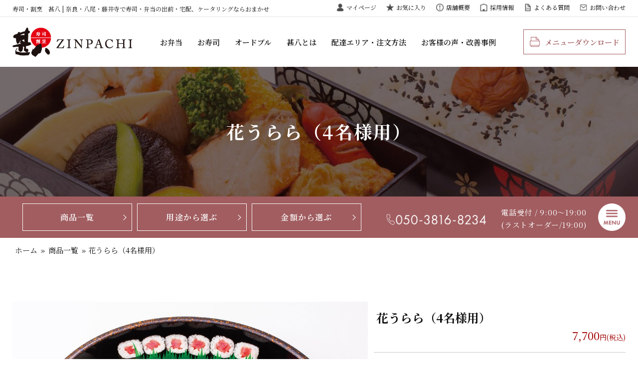

--- FILE ---
content_type: text/html; charset=UTF-8
request_url: https://www.zinpachi.com/shidashi/%E8%8A%B1%E3%81%86%E3%82%89%E3%82%89%EF%BC%884%E5%90%8D%E6%A7%98%E7%94%A8%EF%BC%89/
body_size: 28747
content:
<!DOCTYPE html>
<html lang="ja">
<!--[if lt IE 7]><html lang="ja" prefix="og: http://ogp.me/ns#" class="no-js lt-ie9 lt-ie8 lt-ie7"><![endif]-->
<!--[if (IE 7)&!(IEMobile)]><html lang="ja" prefix="og: http://ogp.me/ns#" class="no-js lt-ie9 lt-ie8"><![endif]-->
<!--[if (IE 8)&!(IEMobile)]><html lang="ja" prefix="og: http://ogp.me/ns#" class="no-js lt-ie9"><![endif]-->
<!--[if gt IE 8]><!--> <html lang="ja" prefix="og: http://ogp.me/ns#" class="no-js"><!--<![endif]-->
	<head>

	<meta charset="UTF-8">

	<meta http-equiv="X-UA-Compatible" content="IE=edge,chrome=1">
	<meta name="viewport" content="width=device-width, initial-scale=1">
	<meta name="format-detection" content="telephone=no">
	<link rel="profile" href="http://gmpg.org/xfn/11">
	<link rel="pingback" href="https://www.zinpachi.com/wp-new/xmlrpc.php">

	<meta name='robots' content='index, follow, max-image-preview:large, max-snippet:-1, max-video-preview:-1' />

	<!-- This site is optimized with the Yoast SEO plugin v20.11 - https://yoast.com/wordpress/plugins/seo/ -->
	<title>花うらら（4名様用） | 寿司・割烹　甚八 | 奈良・八尾・藤井寺で寿司・弁当の出前・宅配、ケータリングならおまかせ</title>
	<meta name="description" content="花うらら（4名様用） 7700 円 | 定番ネタを盛り込んだ当店売れ筋！人気のセットです♪ 【まぐろ、イクラ、紋甲いか、鯛、はまち、えび、サーモン、うなぎ、鉄火巻】 ※写真は5名様用です。" />
	<link rel="canonical" href="https://www.zinpachi.com/shidashi/花うらら（4名様用）/" />
	<meta property="og:locale" content="ja_JP" />
	<meta property="og:type" content="article" />
	<meta property="og:title" content="花うらら（4名様用） | 寿司・割烹　甚八 | 奈良・八尾・藤井寺で寿司・弁当の出前・宅配、ケータリングならおまかせ" />
	<meta property="og:description" content="花うらら（4名様用） 7700 円 | 定番ネタを盛り込んだ当店売れ筋！人気のセットです♪ 【まぐろ、イクラ、紋甲いか、鯛、はまち、えび、サーモン、うなぎ、鉄火巻】 ※写真は5名様用です。" />
	<meta property="og:url" content="https://www.zinpachi.com/shidashi/花うらら（4名様用）/" />
	<meta property="og:site_name" content="寿司・割烹　甚八 | 奈良・八尾・藤井寺で寿司・弁当の出前・宅配、ケータリングならおまかせ" />
	<meta property="article:modified_time" content="2022-03-08T01:10:14+00:00" />
	<meta property="og:image" content="https://www.zinpachi.com/wp-new/wp-content/uploads/2021/10/2ee5a2872cb0116ba89af14881712669.jpg" />
	<meta property="og:image:width" content="440" />
	<meta property="og:image:height" content="320" />
	<meta property="og:image:type" content="image/jpeg" />
	<meta name="twitter:card" content="summary_large_image" />
	<script type="application/ld+json" class="yoast-schema-graph">{"@context":"https://schema.org","@graph":[{"@type":"WebPage","@id":"https://www.zinpachi.com/shidashi/%e8%8a%b1%e3%81%86%e3%82%89%e3%82%89%ef%bc%884%e5%90%8d%e6%a7%98%e7%94%a8%ef%bc%89/","url":"https://www.zinpachi.com/shidashi/%e8%8a%b1%e3%81%86%e3%82%89%e3%82%89%ef%bc%884%e5%90%8d%e6%a7%98%e7%94%a8%ef%bc%89/","name":"花うらら（4名様用） | 寿司・割烹　甚八 | 奈良・八尾・藤井寺で寿司・弁当の出前・宅配、ケータリングならおまかせ","isPartOf":{"@id":"https://www.zinpachi.com/#website"},"primaryImageOfPage":{"@id":"https://www.zinpachi.com/shidashi/%e8%8a%b1%e3%81%86%e3%82%89%e3%82%89%ef%bc%884%e5%90%8d%e6%a7%98%e7%94%a8%ef%bc%89/#primaryimage"},"image":{"@id":"https://www.zinpachi.com/shidashi/%e8%8a%b1%e3%81%86%e3%82%89%e3%82%89%ef%bc%884%e5%90%8d%e6%a7%98%e7%94%a8%ef%bc%89/#primaryimage"},"thumbnailUrl":"https://www.zinpachi.com/wp-new/wp-content/uploads/2024/09/b2338a42d7b409200a1ab58878a5bb41.jpg","datePublished":"2021-10-08T06:03:23+00:00","dateModified":"2022-03-08T01:10:14+00:00","description":"花うらら（4名様用） 7700 円 | 定番ネタを盛り込んだ当店売れ筋！人気のセットです♪ 【まぐろ、イクラ、紋甲いか、鯛、はまち、えび、サーモン、うなぎ、鉄火巻】 ※写真は5名様用です。","breadcrumb":{"@id":"https://www.zinpachi.com/shidashi/%e8%8a%b1%e3%81%86%e3%82%89%e3%82%89%ef%bc%884%e5%90%8d%e6%a7%98%e7%94%a8%ef%bc%89/#breadcrumb"},"inLanguage":"ja","potentialAction":[{"@type":"ReadAction","target":["https://www.zinpachi.com/shidashi/%e8%8a%b1%e3%81%86%e3%82%89%e3%82%89%ef%bc%884%e5%90%8d%e6%a7%98%e7%94%a8%ef%bc%89/"]}]},{"@type":"ImageObject","inLanguage":"ja","@id":"https://www.zinpachi.com/shidashi/%e8%8a%b1%e3%81%86%e3%82%89%e3%82%89%ef%bc%884%e5%90%8d%e6%a7%98%e7%94%a8%ef%bc%89/#primaryimage","url":"https://www.zinpachi.com/wp-new/wp-content/uploads/2024/09/b2338a42d7b409200a1ab58878a5bb41.jpg","contentUrl":"https://www.zinpachi.com/wp-new/wp-content/uploads/2024/09/b2338a42d7b409200a1ab58878a5bb41.jpg","width":1017,"height":818},{"@type":"BreadcrumbList","@id":"https://www.zinpachi.com/shidashi/%e8%8a%b1%e3%81%86%e3%82%89%e3%82%89%ef%bc%884%e5%90%8d%e6%a7%98%e7%94%a8%ef%bc%89/#breadcrumb","itemListElement":[{"@type":"ListItem","position":1,"name":"ホーム","item":"https://www.zinpachi.com/"},{"@type":"ListItem","position":2,"name":"商品一覧","item":"https://www.zinpachi.com/shidashi/"},{"@type":"ListItem","position":3,"name":"花うらら（4名様用）"}]},{"@type":"WebSite","@id":"https://www.zinpachi.com/#website","url":"https://www.zinpachi.com/","name":"寿司・割烹　甚八 | 奈良・八尾・藤井寺で寿司・弁当の出前・宅配、ケータリングならおまかせ","description":"寿司・割烹　甚八 | 奈良・八尾・藤井寺で寿司・弁当の出前・宅配、ケータリングならおまかせ","publisher":{"@id":"https://www.zinpachi.com/#organization"},"potentialAction":[{"@type":"SearchAction","target":{"@type":"EntryPoint","urlTemplate":"https://www.zinpachi.com/?s={search_term_string}"},"query-input":"required name=search_term_string"}],"inLanguage":"ja"},{"@type":"Organization","@id":"https://www.zinpachi.com/#organization","name":"寿司・割烹　甚八 | 奈良・八尾・藤井寺で寿司・弁当の出前・宅配、ケータリングならおまかせ","url":"https://www.zinpachi.com/","logo":{"@type":"ImageObject","inLanguage":"ja","@id":"https://www.zinpachi.com/#/schema/logo/image/","url":"https://www.zinpachi.com/wp-new/wp-content/uploads/2021/11/logo-footer.png","contentUrl":"https://www.zinpachi.com/wp-new/wp-content/uploads/2021/11/logo-footer.png","width":364,"height":88,"caption":"寿司・割烹　甚八 | 奈良・八尾・藤井寺で寿司・弁当の出前・宅配、ケータリングならおまかせ"},"image":{"@id":"https://www.zinpachi.com/#/schema/logo/image/"}}]}</script>
	<!-- / Yoast SEO plugin. -->


<link rel='dns-prefetch' href='//ajax.googleapis.com' />
<link rel='dns-prefetch' href='//fonts.googleapis.com' />
<link rel="alternate" type="application/rss+xml" title="寿司・割烹　甚八 | 奈良・八尾・藤井寺で寿司・弁当の出前・宅配、ケータリングならおまかせ &raquo; フィード" href="https://www.zinpachi.com/feed/" />
<link rel="alternate" type="application/rss+xml" title="寿司・割烹　甚八 | 奈良・八尾・藤井寺で寿司・弁当の出前・宅配、ケータリングならおまかせ &raquo; コメントフィード" href="https://www.zinpachi.com/comments/feed/" />
<script type="text/javascript">
window._wpemojiSettings = {"baseUrl":"https:\/\/s.w.org\/images\/core\/emoji\/14.0.0\/72x72\/","ext":".png","svgUrl":"https:\/\/s.w.org\/images\/core\/emoji\/14.0.0\/svg\/","svgExt":".svg","source":{"concatemoji":"https:\/\/www.zinpachi.com\/wp-new\/wp-includes\/js\/wp-emoji-release.min.js?ver=6.2.8"}};
/*! This file is auto-generated */
!function(e,a,t){var n,r,o,i=a.createElement("canvas"),p=i.getContext&&i.getContext("2d");function s(e,t){p.clearRect(0,0,i.width,i.height),p.fillText(e,0,0);e=i.toDataURL();return p.clearRect(0,0,i.width,i.height),p.fillText(t,0,0),e===i.toDataURL()}function c(e){var t=a.createElement("script");t.src=e,t.defer=t.type="text/javascript",a.getElementsByTagName("head")[0].appendChild(t)}for(o=Array("flag","emoji"),t.supports={everything:!0,everythingExceptFlag:!0},r=0;r<o.length;r++)t.supports[o[r]]=function(e){if(p&&p.fillText)switch(p.textBaseline="top",p.font="600 32px Arial",e){case"flag":return s("\ud83c\udff3\ufe0f\u200d\u26a7\ufe0f","\ud83c\udff3\ufe0f\u200b\u26a7\ufe0f")?!1:!s("\ud83c\uddfa\ud83c\uddf3","\ud83c\uddfa\u200b\ud83c\uddf3")&&!s("\ud83c\udff4\udb40\udc67\udb40\udc62\udb40\udc65\udb40\udc6e\udb40\udc67\udb40\udc7f","\ud83c\udff4\u200b\udb40\udc67\u200b\udb40\udc62\u200b\udb40\udc65\u200b\udb40\udc6e\u200b\udb40\udc67\u200b\udb40\udc7f");case"emoji":return!s("\ud83e\udef1\ud83c\udffb\u200d\ud83e\udef2\ud83c\udfff","\ud83e\udef1\ud83c\udffb\u200b\ud83e\udef2\ud83c\udfff")}return!1}(o[r]),t.supports.everything=t.supports.everything&&t.supports[o[r]],"flag"!==o[r]&&(t.supports.everythingExceptFlag=t.supports.everythingExceptFlag&&t.supports[o[r]]);t.supports.everythingExceptFlag=t.supports.everythingExceptFlag&&!t.supports.flag,t.DOMReady=!1,t.readyCallback=function(){t.DOMReady=!0},t.supports.everything||(n=function(){t.readyCallback()},a.addEventListener?(a.addEventListener("DOMContentLoaded",n,!1),e.addEventListener("load",n,!1)):(e.attachEvent("onload",n),a.attachEvent("onreadystatechange",function(){"complete"===a.readyState&&t.readyCallback()})),(e=t.source||{}).concatemoji?c(e.concatemoji):e.wpemoji&&e.twemoji&&(c(e.twemoji),c(e.wpemoji)))}(window,document,window._wpemojiSettings);
</script>
<style type="text/css">
img.wp-smiley,
img.emoji {
	display: inline !important;
	border: none !important;
	box-shadow: none !important;
	height: 1em !important;
	width: 1em !important;
	margin: 0 0.07em !important;
	vertical-align: -0.1em !important;
	background: none !important;
	padding: 0 !important;
}
</style>
	<link rel='stylesheet' id='wp-block-library-css' href='https://www.zinpachi.com/wp-new/wp-includes/css/dist/block-library/style.min.css?ver=6.2.8' type='text/css' media='all' />
<style id='wp-block-library-theme-inline-css' type='text/css'>
.wp-block-audio figcaption{color:#555;font-size:13px;text-align:center}.is-dark-theme .wp-block-audio figcaption{color:hsla(0,0%,100%,.65)}.wp-block-audio{margin:0 0 1em}.wp-block-code{border:1px solid #ccc;border-radius:4px;font-family:Menlo,Consolas,monaco,monospace;padding:.8em 1em}.wp-block-embed figcaption{color:#555;font-size:13px;text-align:center}.is-dark-theme .wp-block-embed figcaption{color:hsla(0,0%,100%,.65)}.wp-block-embed{margin:0 0 1em}.blocks-gallery-caption{color:#555;font-size:13px;text-align:center}.is-dark-theme .blocks-gallery-caption{color:hsla(0,0%,100%,.65)}.wp-block-image figcaption{color:#555;font-size:13px;text-align:center}.is-dark-theme .wp-block-image figcaption{color:hsla(0,0%,100%,.65)}.wp-block-image{margin:0 0 1em}.wp-block-pullquote{border-bottom:4px solid;border-top:4px solid;color:currentColor;margin-bottom:1.75em}.wp-block-pullquote cite,.wp-block-pullquote footer,.wp-block-pullquote__citation{color:currentColor;font-size:.8125em;font-style:normal;text-transform:uppercase}.wp-block-quote{border-left:.25em solid;margin:0 0 1.75em;padding-left:1em}.wp-block-quote cite,.wp-block-quote footer{color:currentColor;font-size:.8125em;font-style:normal;position:relative}.wp-block-quote.has-text-align-right{border-left:none;border-right:.25em solid;padding-left:0;padding-right:1em}.wp-block-quote.has-text-align-center{border:none;padding-left:0}.wp-block-quote.is-large,.wp-block-quote.is-style-large,.wp-block-quote.is-style-plain{border:none}.wp-block-search .wp-block-search__label{font-weight:700}.wp-block-search__button{border:1px solid #ccc;padding:.375em .625em}:where(.wp-block-group.has-background){padding:1.25em 2.375em}.wp-block-separator.has-css-opacity{opacity:.4}.wp-block-separator{border:none;border-bottom:2px solid;margin-left:auto;margin-right:auto}.wp-block-separator.has-alpha-channel-opacity{opacity:1}.wp-block-separator:not(.is-style-wide):not(.is-style-dots){width:100px}.wp-block-separator.has-background:not(.is-style-dots){border-bottom:none;height:1px}.wp-block-separator.has-background:not(.is-style-wide):not(.is-style-dots){height:2px}.wp-block-table{margin:0 0 1em}.wp-block-table td,.wp-block-table th{word-break:normal}.wp-block-table figcaption{color:#555;font-size:13px;text-align:center}.is-dark-theme .wp-block-table figcaption{color:hsla(0,0%,100%,.65)}.wp-block-video figcaption{color:#555;font-size:13px;text-align:center}.is-dark-theme .wp-block-video figcaption{color:hsla(0,0%,100%,.65)}.wp-block-video{margin:0 0 1em}.wp-block-template-part.has-background{margin-bottom:0;margin-top:0;padding:1.25em 2.375em}
</style>
<link rel='stylesheet' id='classic-theme-styles-css' href='https://www.zinpachi.com/wp-new/wp-includes/css/classic-themes.min.css?ver=6.2.8' type='text/css' media='all' />
<style id='global-styles-inline-css' type='text/css'>
body{--wp--preset--color--black: #000000;--wp--preset--color--cyan-bluish-gray: #abb8c3;--wp--preset--color--white: #ffffff;--wp--preset--color--pale-pink: #f78da7;--wp--preset--color--vivid-red: #cf2e2e;--wp--preset--color--luminous-vivid-orange: #ff6900;--wp--preset--color--luminous-vivid-amber: #fcb900;--wp--preset--color--light-green-cyan: #7bdcb5;--wp--preset--color--vivid-green-cyan: #00d084;--wp--preset--color--pale-cyan-blue: #8ed1fc;--wp--preset--color--vivid-cyan-blue: #0693e3;--wp--preset--color--vivid-purple: #9b51e0;--wp--preset--gradient--vivid-cyan-blue-to-vivid-purple: linear-gradient(135deg,rgba(6,147,227,1) 0%,rgb(155,81,224) 100%);--wp--preset--gradient--light-green-cyan-to-vivid-green-cyan: linear-gradient(135deg,rgb(122,220,180) 0%,rgb(0,208,130) 100%);--wp--preset--gradient--luminous-vivid-amber-to-luminous-vivid-orange: linear-gradient(135deg,rgba(252,185,0,1) 0%,rgba(255,105,0,1) 100%);--wp--preset--gradient--luminous-vivid-orange-to-vivid-red: linear-gradient(135deg,rgba(255,105,0,1) 0%,rgb(207,46,46) 100%);--wp--preset--gradient--very-light-gray-to-cyan-bluish-gray: linear-gradient(135deg,rgb(238,238,238) 0%,rgb(169,184,195) 100%);--wp--preset--gradient--cool-to-warm-spectrum: linear-gradient(135deg,rgb(74,234,220) 0%,rgb(151,120,209) 20%,rgb(207,42,186) 40%,rgb(238,44,130) 60%,rgb(251,105,98) 80%,rgb(254,248,76) 100%);--wp--preset--gradient--blush-light-purple: linear-gradient(135deg,rgb(255,206,236) 0%,rgb(152,150,240) 100%);--wp--preset--gradient--blush-bordeaux: linear-gradient(135deg,rgb(254,205,165) 0%,rgb(254,45,45) 50%,rgb(107,0,62) 100%);--wp--preset--gradient--luminous-dusk: linear-gradient(135deg,rgb(255,203,112) 0%,rgb(199,81,192) 50%,rgb(65,88,208) 100%);--wp--preset--gradient--pale-ocean: linear-gradient(135deg,rgb(255,245,203) 0%,rgb(182,227,212) 50%,rgb(51,167,181) 100%);--wp--preset--gradient--electric-grass: linear-gradient(135deg,rgb(202,248,128) 0%,rgb(113,206,126) 100%);--wp--preset--gradient--midnight: linear-gradient(135deg,rgb(2,3,129) 0%,rgb(40,116,252) 100%);--wp--preset--duotone--dark-grayscale: url('#wp-duotone-dark-grayscale');--wp--preset--duotone--grayscale: url('#wp-duotone-grayscale');--wp--preset--duotone--purple-yellow: url('#wp-duotone-purple-yellow');--wp--preset--duotone--blue-red: url('#wp-duotone-blue-red');--wp--preset--duotone--midnight: url('#wp-duotone-midnight');--wp--preset--duotone--magenta-yellow: url('#wp-duotone-magenta-yellow');--wp--preset--duotone--purple-green: url('#wp-duotone-purple-green');--wp--preset--duotone--blue-orange: url('#wp-duotone-blue-orange');--wp--preset--font-size--small: 13px;--wp--preset--font-size--medium: 20px;--wp--preset--font-size--large: 36px;--wp--preset--font-size--x-large: 42px;--wp--preset--spacing--20: 0.44rem;--wp--preset--spacing--30: 0.67rem;--wp--preset--spacing--40: 1rem;--wp--preset--spacing--50: 1.5rem;--wp--preset--spacing--60: 2.25rem;--wp--preset--spacing--70: 3.38rem;--wp--preset--spacing--80: 5.06rem;--wp--preset--shadow--natural: 6px 6px 9px rgba(0, 0, 0, 0.2);--wp--preset--shadow--deep: 12px 12px 50px rgba(0, 0, 0, 0.4);--wp--preset--shadow--sharp: 6px 6px 0px rgba(0, 0, 0, 0.2);--wp--preset--shadow--outlined: 6px 6px 0px -3px rgba(255, 255, 255, 1), 6px 6px rgba(0, 0, 0, 1);--wp--preset--shadow--crisp: 6px 6px 0px rgba(0, 0, 0, 1);}:where(.is-layout-flex){gap: 0.5em;}body .is-layout-flow > .alignleft{float: left;margin-inline-start: 0;margin-inline-end: 2em;}body .is-layout-flow > .alignright{float: right;margin-inline-start: 2em;margin-inline-end: 0;}body .is-layout-flow > .aligncenter{margin-left: auto !important;margin-right: auto !important;}body .is-layout-constrained > .alignleft{float: left;margin-inline-start: 0;margin-inline-end: 2em;}body .is-layout-constrained > .alignright{float: right;margin-inline-start: 2em;margin-inline-end: 0;}body .is-layout-constrained > .aligncenter{margin-left: auto !important;margin-right: auto !important;}body .is-layout-constrained > :where(:not(.alignleft):not(.alignright):not(.alignfull)){max-width: var(--wp--style--global--content-size);margin-left: auto !important;margin-right: auto !important;}body .is-layout-constrained > .alignwide{max-width: var(--wp--style--global--wide-size);}body .is-layout-flex{display: flex;}body .is-layout-flex{flex-wrap: wrap;align-items: center;}body .is-layout-flex > *{margin: 0;}:where(.wp-block-columns.is-layout-flex){gap: 2em;}.has-black-color{color: var(--wp--preset--color--black) !important;}.has-cyan-bluish-gray-color{color: var(--wp--preset--color--cyan-bluish-gray) !important;}.has-white-color{color: var(--wp--preset--color--white) !important;}.has-pale-pink-color{color: var(--wp--preset--color--pale-pink) !important;}.has-vivid-red-color{color: var(--wp--preset--color--vivid-red) !important;}.has-luminous-vivid-orange-color{color: var(--wp--preset--color--luminous-vivid-orange) !important;}.has-luminous-vivid-amber-color{color: var(--wp--preset--color--luminous-vivid-amber) !important;}.has-light-green-cyan-color{color: var(--wp--preset--color--light-green-cyan) !important;}.has-vivid-green-cyan-color{color: var(--wp--preset--color--vivid-green-cyan) !important;}.has-pale-cyan-blue-color{color: var(--wp--preset--color--pale-cyan-blue) !important;}.has-vivid-cyan-blue-color{color: var(--wp--preset--color--vivid-cyan-blue) !important;}.has-vivid-purple-color{color: var(--wp--preset--color--vivid-purple) !important;}.has-black-background-color{background-color: var(--wp--preset--color--black) !important;}.has-cyan-bluish-gray-background-color{background-color: var(--wp--preset--color--cyan-bluish-gray) !important;}.has-white-background-color{background-color: var(--wp--preset--color--white) !important;}.has-pale-pink-background-color{background-color: var(--wp--preset--color--pale-pink) !important;}.has-vivid-red-background-color{background-color: var(--wp--preset--color--vivid-red) !important;}.has-luminous-vivid-orange-background-color{background-color: var(--wp--preset--color--luminous-vivid-orange) !important;}.has-luminous-vivid-amber-background-color{background-color: var(--wp--preset--color--luminous-vivid-amber) !important;}.has-light-green-cyan-background-color{background-color: var(--wp--preset--color--light-green-cyan) !important;}.has-vivid-green-cyan-background-color{background-color: var(--wp--preset--color--vivid-green-cyan) !important;}.has-pale-cyan-blue-background-color{background-color: var(--wp--preset--color--pale-cyan-blue) !important;}.has-vivid-cyan-blue-background-color{background-color: var(--wp--preset--color--vivid-cyan-blue) !important;}.has-vivid-purple-background-color{background-color: var(--wp--preset--color--vivid-purple) !important;}.has-black-border-color{border-color: var(--wp--preset--color--black) !important;}.has-cyan-bluish-gray-border-color{border-color: var(--wp--preset--color--cyan-bluish-gray) !important;}.has-white-border-color{border-color: var(--wp--preset--color--white) !important;}.has-pale-pink-border-color{border-color: var(--wp--preset--color--pale-pink) !important;}.has-vivid-red-border-color{border-color: var(--wp--preset--color--vivid-red) !important;}.has-luminous-vivid-orange-border-color{border-color: var(--wp--preset--color--luminous-vivid-orange) !important;}.has-luminous-vivid-amber-border-color{border-color: var(--wp--preset--color--luminous-vivid-amber) !important;}.has-light-green-cyan-border-color{border-color: var(--wp--preset--color--light-green-cyan) !important;}.has-vivid-green-cyan-border-color{border-color: var(--wp--preset--color--vivid-green-cyan) !important;}.has-pale-cyan-blue-border-color{border-color: var(--wp--preset--color--pale-cyan-blue) !important;}.has-vivid-cyan-blue-border-color{border-color: var(--wp--preset--color--vivid-cyan-blue) !important;}.has-vivid-purple-border-color{border-color: var(--wp--preset--color--vivid-purple) !important;}.has-vivid-cyan-blue-to-vivid-purple-gradient-background{background: var(--wp--preset--gradient--vivid-cyan-blue-to-vivid-purple) !important;}.has-light-green-cyan-to-vivid-green-cyan-gradient-background{background: var(--wp--preset--gradient--light-green-cyan-to-vivid-green-cyan) !important;}.has-luminous-vivid-amber-to-luminous-vivid-orange-gradient-background{background: var(--wp--preset--gradient--luminous-vivid-amber-to-luminous-vivid-orange) !important;}.has-luminous-vivid-orange-to-vivid-red-gradient-background{background: var(--wp--preset--gradient--luminous-vivid-orange-to-vivid-red) !important;}.has-very-light-gray-to-cyan-bluish-gray-gradient-background{background: var(--wp--preset--gradient--very-light-gray-to-cyan-bluish-gray) !important;}.has-cool-to-warm-spectrum-gradient-background{background: var(--wp--preset--gradient--cool-to-warm-spectrum) !important;}.has-blush-light-purple-gradient-background{background: var(--wp--preset--gradient--blush-light-purple) !important;}.has-blush-bordeaux-gradient-background{background: var(--wp--preset--gradient--blush-bordeaux) !important;}.has-luminous-dusk-gradient-background{background: var(--wp--preset--gradient--luminous-dusk) !important;}.has-pale-ocean-gradient-background{background: var(--wp--preset--gradient--pale-ocean) !important;}.has-electric-grass-gradient-background{background: var(--wp--preset--gradient--electric-grass) !important;}.has-midnight-gradient-background{background: var(--wp--preset--gradient--midnight) !important;}.has-small-font-size{font-size: var(--wp--preset--font-size--small) !important;}.has-medium-font-size{font-size: var(--wp--preset--font-size--medium) !important;}.has-large-font-size{font-size: var(--wp--preset--font-size--large) !important;}.has-x-large-font-size{font-size: var(--wp--preset--font-size--x-large) !important;}
.wp-block-navigation a:where(:not(.wp-element-button)){color: inherit;}
:where(.wp-block-columns.is-layout-flex){gap: 2em;}
.wp-block-pullquote{font-size: 1.5em;line-height: 1.6;}
</style>
<link rel='stylesheet' id='search-style-css' href='https://www.zinpachi.com/wp-new/wp-content/plugins/../myplugin/shidashi_item_search/search-style.css?ver=6.2.8' type='text/css' media='all' />
<link rel='stylesheet' id='jquery-ui-css-css' href='//ajax.googleapis.com/ajax/libs/jqueryui/1.8.2/themes/smoothness/jquery-ui.css?ver=6.2.8' type='text/css' media='all' />
<link rel='stylesheet' id='bxslider-style-css' href='https://www.zinpachi.com/wp-new/wp-content/themes/zinpachi/css/jquery.bxslider.css?ver=6.2.8' type='text/css' media='all' />
<link rel='stylesheet' id='parent-style-css' href='https://www.zinpachi.com/wp-new/wp-content/themes/estore/style.css?ver=6.2.8' type='text/css' media='all' />
<link rel='stylesheet' id='noto-serif-jp-css' href='https://fonts.googleapis.com/css2?family=Noto+Serif+JP%3Awght%40400%3B500%3B600%3B700%3B900&#038;display=swap&#038;ver=6.2.8' type='text/css' media='all' />
<link rel='stylesheet' id='estore-child-layout-css' href='https://www.zinpachi.com/wp-new/wp-content/themes/zinpachi/css/layout.css?ver=1716296537' type='text/css' media='all' />
<link rel='stylesheet' id='estore-child-style-css' href='https://www.zinpachi.com/wp-new/wp-content/themes/zinpachi/css/style.css?ver=1759740086' type='text/css' media='all' />
<link rel='stylesheet' id='font-awesome-css' href='https://www.zinpachi.com/wp-new/wp-content/themes/estore/font-awesome/css/font-awesome.min.css?ver=4.7.0' type='text/css' media='all' />
<link rel='stylesheet' id='estore-style-css' href='https://www.zinpachi.com/wp-new/wp-content/themes/zinpachi/style.css?ver=6.2.8' type='text/css' media='all' />
<link rel='stylesheet' id='fancybox-css' href='https://www.zinpachi.com/wp-new/wp-content/plugins/easy-fancybox/fancybox/1.5.4/jquery.fancybox.min.css?ver=6.2.8' type='text/css' media='screen' />
<link rel='stylesheet' id='simple-favorites-css' href='https://www.zinpachi.com/wp-new/wp-content/plugins/favorites/assets/css/favorites.css?ver=2.3.3' type='text/css' media='all' />
<script type='text/javascript' src='https://www.zinpachi.com/wp-new/wp-content/plugins/wp-retina-2x/app/picturefill.min.js?ver=1689080095' id='wr2x-picturefill-js-js'></script>
<script type='text/javascript' src='//ajax.googleapis.com/ajax/libs/jquery/2.1.4/jquery.min.js?ver=6.2.8' id='jquery-js'></script>
<script type='text/javascript' src='https://www.zinpachi.com/wp-new/wp-content/themes/zinpachi/js/jquery.bxslider/jquery.bxslider.min.js?ver=1' id='bxslider-script-js'></script>
<script type='text/javascript' id='favorites-js-extra'>
/* <![CDATA[ */
var favorites_data = {"ajaxurl":"https:\/\/www.zinpachi.com\/wp-new\/wp-admin\/admin-ajax.php","nonce":"3022578d2c","favorite":"Favorite <i class=\"sf-icon-star-empty\"><\/i>","favorited":"Favorited <i class=\"sf-icon-star-full\"><\/i>","includecount":"","indicate_loading":"","loading_text":"Loading","loading_image":"","loading_image_active":"","loading_image_preload":"","cache_enabled":"1","button_options":{"button_type":"custom","custom_colors":false,"box_shadow":false,"include_count":false,"default":{"background_default":false,"border_default":false,"text_default":false,"icon_default":false,"count_default":false},"active":{"background_active":false,"border_active":false,"text_active":false,"icon_active":false,"count_active":false}},"authentication_modal_content":"<p>Please login to add favorites.<\/p><p><a href=\"#\" data-favorites-modal-close>Dismiss this notice<\/a><\/p>","authentication_redirect":"","dev_mode":"","logged_in":"","user_id":"0","authentication_redirect_url":"https:\/\/www.zinpachi.com\/wp-new\/login_manage"};
/* ]]> */
</script>
<script type='text/javascript' src='https://www.zinpachi.com/wp-new/wp-content/plugins/favorites/assets/js/favorites.min.js?ver=2.3.3' id='favorites-js'></script>
<link rel="https://api.w.org/" href="https://www.zinpachi.com/wp-json/" /><link rel="EditURI" type="application/rsd+xml" title="RSD" href="https://www.zinpachi.com/wp-new/xmlrpc.php?rsd" />
<link rel="wlwmanifest" type="application/wlwmanifest+xml" href="https://www.zinpachi.com/wp-new/wp-includes/wlwmanifest.xml" />
<meta name="generator" content="WordPress 6.2.8" />
<link rel='shortlink' href='https://www.zinpachi.com/?p=209' />
<link rel="alternate" type="application/json+oembed" href="https://www.zinpachi.com/wp-json/oembed/1.0/embed?url=https%3A%2F%2Fwww.zinpachi.com%2Fshidashi%2F%25e8%258a%25b1%25e3%2581%2586%25e3%2582%2589%25e3%2582%2589%25ef%25bc%25884%25e5%2590%258d%25e6%25a7%2598%25e7%2594%25a8%25ef%25bc%2589%2F" />
<link rel="alternate" type="text/xml+oembed" href="https://www.zinpachi.com/wp-json/oembed/1.0/embed?url=https%3A%2F%2Fwww.zinpachi.com%2Fshidashi%2F%25e8%258a%25b1%25e3%2581%2586%25e3%2582%2589%25e3%2582%2589%25ef%25bc%25884%25e5%2590%258d%25e6%25a7%2598%25e7%2594%25a8%25ef%25bc%2589%2F&#038;format=xml" />
<!-- Google tag (gtag.js) -->
<script async src="https://www.googletagmanager.com/gtag/js?id=G-KHX8D9SV76"></script>
<script>
  window.dataLayer = window.dataLayer || [];
  function gtag(){dataLayer.push(arguments);}
  gtag('js', new Date());

  gtag('config', 'G-KHX8D9SV76');
</script>

<script>
(function(i,s,o,g,r,a,m){i['GoogleAnalyticsObject']=r;i[r]=i[r]||function(){
(i[r].q=i[r].q||[]).push(arguments)},i[r].l=1*new Date();a=s.createElement(o),
m=s.getElementsByTagName(o)[0];a.async=1;a.src=g;m.parentNode.insertBefore(a,m)
})(window,document,'script','//www.google-analytics.com/analytics.js','ga');
ga('create', 'UA-44065238-1', 'auto', {'allowLinker': true});
ga('require', 'linker');
ga('linker:autoLink', ['deli-cart.net'] );
ga('send', 'event', 'pdf', 'download', 'all', 1, {'nonInteraction': 1});
ga('send', 'pageview');
</script>
<!-- BEGIN: WP Social Bookmarking Light HEAD --><script>
    (function (d, s, id) {
        var js, fjs = d.getElementsByTagName(s)[0];
        if (d.getElementById(id)) return;
        js = d.createElement(s);
        js.id = id;
        js.src = "//connect.facebook.net/ja_JP/sdk.js#xfbml=1&version=v2.7";
        fjs.parentNode.insertBefore(js, fjs);
    }(document, 'script', 'facebook-jssdk'));
</script>
<style type="text/css">.wp_social_bookmarking_light{
    border: 0 !important;
    padding: 10px 0 20px 0 !important;
    margin: 0 !important;
}
.wp_social_bookmarking_light div{
    float: right !important;
    border: 0 !important;
    padding: 0 !important;
    margin: 0 5px 0px 0 !important;
    min-height: 30px !important;
    line-height: 18px !important;
    text-indent: 0 !important;
}
.wp_social_bookmarking_light img{
    border: 0 !important;
    padding: 0;
    margin: 0;
    vertical-align: top !important;
}
.wp_social_bookmarking_light_clear{
    clear: both !important;
}
#fb-root{
    display: none;
}
.wsbl_facebook_like iframe{
    max-width: none !important;
}
.wsbl_pinterest a{
    border: 0px !important;
}
</style>
<!-- END: WP Social Bookmarking Light HEAD -->
<noscript><style>.lazyload[data-src]{display:none !important;}</style></noscript><style>.lazyload{background-image:none !important;}.lazyload:before{background-image:none !important;}</style><style type="text/css">.broken_link, a.broken_link {
	text-decoration: line-through;
}</style><link rel="icon" href="https://www.zinpachi.com/wp-new/wp-content/uploads/2021/10/cropped-favicon-1-150x150.png" sizes="32x32" />
<link rel="icon" href="https://www.zinpachi.com/wp-new/wp-content/uploads/2021/10/cropped-favicon-1-300x300.png" sizes="192x192" />
<link rel="apple-touch-icon" href="https://www.zinpachi.com/wp-new/wp-content/uploads/2021/10/cropped-favicon-1-300x300.png" />
<meta name="msapplication-TileImage" content="https://www.zinpachi.com/wp-new/wp-content/uploads/2021/10/cropped-favicon-1-300x300.png" />
		
	<!-- Google tag (gtag.js) --> <script async src="https://www.googletagmanager.com/gtag/js?id=AW-962183772"></script> <script> window.dataLayer = window.dataLayer || []; function gtag(){dataLayer.push(arguments);} gtag('js', new Date()); gtag('config', 'AW-962183772'); </script>
		
				
	<!-- Google Tag Manager -->
	<script>(function(w,d,s,l,i){w[l]=w[l]||[];w[l].push({'gtm.start':
	new Date().getTime(),event:'gtm.js'});var f=d.getElementsByTagName(s)[0],
	j=d.createElement(s),dl=l!='dataLayer'?'&l='+l:'';j.async=true;j.src=
	'https://www.googletagmanager.com/gtm.js?id='+i+dl;f.parentNode.insertBefore(j,f);
	})(window,document,'script','dataLayer','GTM-K8NXWXT');</script>
	<!-- End Google Tag Manager -->
		
	<script async src="https://s.yimg.jp/images/listing/tool/cv/ytag.js"></script>
	<script>
	window.yjDataLayer = window.yjDataLayer || [];
	function ytag() { yjDataLayer.push(arguments); }
	ytag({"type":"ycl_cookie"});
	</script>

	</head>

	<body class="shidashi-template-default single single-shidashi postid-209 wp-embed-responsive">
	<!-- Google Tag Manager (noscript) -->
	<noscript><iframe src="https://www.googletagmanager.com/ns.html?id=GTM-K8NXWXT"
	height="0" width="0" style="display:none;visibility:hidden"></iframe></noscript>
	<!-- End Google Tag Manager (noscript) -->
	
		<script async>
		yahoo_report_conversion = function(url) {
		  var opt = {
			"yahoo_conversion_id": 1000225716,
			"yahoo_conversion_label": "TE_iCJ_T3GAQ89eGxgM",
			"yahoo_conversion_value": 0,
			"yahoo_remarketing_only": false,
			"onload_callback": function() {
			  if (typeof(url) != 'undefined') {
				window.location = url;
			  }
			}
		  };
		  ytag({"type":"yss_call_conversion", "config": opt});
		}
		</script>


				<div id="page" class="hfeed site">
			<a class="skip-link screen-reader-text" href="#content">コンテンツへスキップ</a>

						<header id="masthead" class="site-header" role="banner">
				
				<!-- Cart PC -->
									<div id="open" class="open_pc">
						<img src="[data-uri]"  alt="カートを見る" id="cart-btn" data-src="https://www.zinpachi.com/wp-new/wp-content/themes/zinpachi/images/common/btn-cart-float.png" decoding="async" data-srcset="https://www.zinpachi.com/wp-new/wp-content/themes/zinpachi/images/common/btn-cart-float.png 1x,https://www.zinpachi.com/wp-new/wp-content/themes/zinpachi/images/common/btn-cart-float@2x.png 2x" class="lazyload"><noscript><img src="https://www.zinpachi.com/wp-new/wp-content/themes/zinpachi/images/common/btn-cart-float.png" srcset="https://www.zinpachi.com/wp-new/wp-content/themes/zinpachi/images/common/btn-cart-float.png 1x,https://www.zinpachi.com/wp-new/wp-content/themes/zinpachi/images/common/btn-cart-float@2x.png 2x" alt="カートを見る" id="cart-btn" data-eio="l"></noscript>
					</div>
				
				<div class="site-branding clearfix">
					<div class="container">
						
						<div class="row">
							<div class="col-md-6">
																								<p class="site-title">寿司・割烹　甚八 | 奈良・八尾・藤井寺で寿司・弁当の出前・宅配、ケータリングならおまかせ</p>
								
							</div>
							<div class="col-md-6">
								<nav id="h_nav">
									<ul id="menu-%e3%83%98%e3%83%83%e3%83%80%e3%83%bc%e3%83%a1%e3%83%8b%e3%83%a5%e3%83%bc" class="h_nav"><li id="menu-item-36112" class="menu-item menu-item-type-custom menu-item-object-custom menu-item-36112"><a target="_blank" rel="noopener" href="https://deli-cart.net/login/zinpachi/">マイページ</a></li>
<li id="menu-item-36109" class="menu-item menu-item-type-post_type menu-item-object-page menu-item-36109"><a href="https://www.zinpachi.com/favorite/">お気に入り</a></li>
<li id="menu-item-36111" class="menu-item menu-item-type-post_type menu-item-object-page menu-item-36111"><a href="https://www.zinpachi.com/about/">店舗概要</a></li>
<li id="menu-item-36515" class="menu-item menu-item-type-custom menu-item-object-custom menu-item-36515"><a target="_blank" rel="noopener" href="https://miraitolink.co.jp/joblist">採用情報</a></li>
<li id="menu-item-36110" class="menu-item menu-item-type-post_type menu-item-object-page menu-item-36110"><a href="https://www.zinpachi.com/faq/">よくある質問</a></li>
<li id="menu-item-36108" class="menu-item menu-item-type-post_type menu-item-object-page menu-item-36108"><a href="https://www.zinpachi.com/contact/">お問い合わせ</a></li>
</ul>
								</nav>
							</div>
						</div>
					</div>
				</div>

				<div class="top-header-wrapper clearfix">
					<div class="container">

						<div class="header_left">
							<div class="site-logo">
								<a href="https://www.zinpachi.com/" title="寿司・割烹　甚八 | 奈良・八尾・藤井寺で寿司・弁当の出前・宅配、ケータリングならおまかせ" rel="home">
									<picture>
										<source media="(max-width: 767px)"  data-srcset="https://www.zinpachi.com/wp-new/wp-content/themes/zinpachi/images/img_mobile/logo-header.png 1x, https://www.zinpachi.com/wp-new/wp-content/themes/zinpachi/images/img_mobile/logo-header@2x.png 2x">
										<img src="[data-uri]" alt="甚八"  data-src="https://www.zinpachi.com/wp-new/wp-content/themes/zinpachi/images/common/header-logo.png" decoding="async" data-srcset="https://www.zinpachi.com/wp-new/wp-content/themes/zinpachi/images/common/header-logo@2x.png 2x" class="lazyload"><noscript><img src="https://www.zinpachi.com/wp-new/wp-content/themes/zinpachi/images/common/header-logo.png" alt="甚八" srcset="https://www.zinpachi.com/wp-new/wp-content/themes/zinpachi/images/common/header-logo@2x.png 2x" data-eio="l"></noscript>
									</picture>
								</a>
							</div>
						</div><!-- header_left end -->

						<div class="header_center">
														<nav class="header_nav">
								<ul id="menu-%e3%83%98%e3%83%83%e3%83%80%e3%83%bc%e3%83%a1%e3%83%8b%e3%83%a5%e3%83%bc2" class="menu"><li id="menu-item-36114" class="menu-item menu-item-type-taxonomy menu-item-object-genres menu-item-36114"><a href="https://www.zinpachi.com/genres/bento/">お弁当</a></li>
<li id="menu-item-43853" class="menu-item menu-item-type-taxonomy menu-item-object-genres current-shidashi-ancestor current-menu-parent current-shidashi-parent menu-item-43853"><a href="https://www.zinpachi.com/genres/sushi/">お寿司</a></li>
<li id="menu-item-43854" class="menu-item menu-item-type-taxonomy menu-item-object-genres menu-item-43854"><a href="https://www.zinpachi.com/genres/odoburu/">オードブル</a></li>
<li id="menu-item-36116" class="menu-item menu-item-type-post_type menu-item-object-page menu-item-36116"><a href="https://www.zinpachi.com/about/">甚八とは</a></li>
<li id="menu-item-36117" class="menu-item menu-item-type-post_type menu-item-object-page menu-item-36117"><a href="https://www.zinpachi.com/area/">配達エリア・注文方法</a></li>
<li id="menu-item-36118" class="menu-item menu-item-type-custom menu-item-object-custom menu-item-36118"><a href="https://zinpachi.com/voice/">お客様の声・改善事例</a></li>
</ul>
							</nav>
													</div><!-- /end .header-center -->

						<div class="header_right">
														<div class="download_menu">

															<a href="https://www.zinpachi.com/wp-new/wp-content/uploads/2025/12/zinpachi_huyu2025new.pdf" target="_blank" rel="noopener noreferrer"><img src="[data-uri]" alt="メニュー"  data-src="https://www.zinpachi.com/wp-new/wp-content/themes/zinpachi/images/common/header-btn-icon-menu.png" decoding="async" data-srcset="https://www.zinpachi.com/wp-new/wp-content/themes/zinpachi/images/common/header-btn-icon-menu@2x.png 2x" class="lazyload"><noscript><img src="https://www.zinpachi.com/wp-new/wp-content/themes/zinpachi/images/common/header-btn-icon-menu.png" alt="メニュー" srcset="https://www.zinpachi.com/wp-new/wp-content/themes/zinpachi/images/common/header-btn-icon-menu@2x.png 2x" data-eio="l"></noscript><span>メニューダウンロード</span></a>
							</div>
													</div><!-- /end .header-right -->

					</div>
				</div>


								
									<div class="page_header">
						<div class="container">
							<h1 class="page_title">花うらら（4名様用）</h1>
						</div>
					</div>

				

					<div class="search_nav clearfix" id="fixedNav">
		<div class="container">

			<nav id="site-navigation" class="main-navigation search-nav" role="navigation">

				<div class="g-nav_search">
					<!--<div class="g-nav_search_btn">
						<img src="[data-uri]" alt="検索"  data-src="https://www.zinpachi.com/wp-new/wp-content/themes/zinpachi/images/common/search-icon-menu.png" decoding="async" data-srcset="https://www.zinpachi.com/wp-new/wp-content/themes/zinpachi/images/common/search-icon-menu@2x.png 2x" class="lazyload"><noscript><img src="https://www.zinpachi.com/wp-new/wp-content/themes/zinpachi/images/common/search-icon-menu.png" alt="検索" srcset="https://www.zinpachi.com/wp-new/wp-content/themes/zinpachi/images/common/search-icon-menu@2x.png 2x" data-eio="l"></noscript>
					</div>-->
					<ul class="g-nav_link">
						<li class="has-childmenu">
							<a href="https://www.zinpachi.com/shidashi">商品一覧</a>
							<ul id="menu-%e3%83%9b%e3%83%90%e3%83%bc%e3%83%a1%e3%83%8b%e3%83%a5%e3%83%bc1" class="sub_list hover_in"><li id="menu-item-35876" class="menu-item menu-item-type-taxonomy menu-item-object-genres current-shidashi-ancestor current-menu-parent current-shidashi-parent menu-item-35876"><a href="https://www.zinpachi.com/genres/sushi/">お寿司</a></li>
<li id="menu-item-35877" class="menu-item menu-item-type-taxonomy menu-item-object-genres menu-item-35877"><a href="https://www.zinpachi.com/genres/kobetu/">1人前寿司･単品寿司･巻物</a></li>
<li id="menu-item-35878" class="menu-item menu-item-type-taxonomy menu-item-object-genres current-shidashi-ancestor current-menu-parent current-shidashi-parent menu-item-35878"><a href="https://www.zinpachi.com/genres/mori/">3～5人前寿司</a></li>
<li id="menu-item-35879" class="menu-item menu-item-type-taxonomy menu-item-object-genres menu-item-35879"><a href="https://www.zinpachi.com/genres/bento/">お弁当</a></li>
<li id="menu-item-35880" class="menu-item menu-item-type-taxonomy menu-item-object-genres menu-item-35880"><a href="https://www.zinpachi.com/genres/makunouchi/">幕の内、丼物</a></li>
<li id="menu-item-35881" class="menu-item menu-item-type-taxonomy menu-item-object-genres menu-item-35881"><a href="https://www.zinpachi.com/genres/kaiseki/">松花堂弁当、会席料理</a></li>
<li id="menu-item-35882" class="menu-item menu-item-type-taxonomy menu-item-object-genres menu-item-35882"><a href="https://www.zinpachi.com/genres/ori/">折詰料理(使い捨て容器)</a></li>
<li id="menu-item-35883" class="menu-item menu-item-type-taxonomy menu-item-object-genres menu-item-35883"><a href="https://www.zinpachi.com/genres/okosamamuke/">お子様向け</a></li>
<li id="menu-item-35884" class="menu-item menu-item-type-taxonomy menu-item-object-genres menu-item-35884"><a href="https://www.zinpachi.com/genres/odoburu/">オードブル･一品料理･デザート</a></li>
<li id="menu-item-35885" class="menu-item menu-item-type-taxonomy menu-item-object-genres menu-item-35885"><a href="https://www.zinpachi.com/genres/drink/">ドリンク･調味料･ギフトカード</a></li>
</ul>						</li>
						<li class="has-childmenu">
							<a href="https://www.zinpachi.com/youto">用途から選ぶ</a>
							<ul id="menu-%e3%83%9b%e3%83%90%e3%83%bc%e3%83%a1%e3%83%8b%e3%83%a5%e3%83%bc2" class="sub_list hover_in"><li id="menu-item-35887" class="menu-item menu-item-type-taxonomy menu-item-object-youto current-shidashi-ancestor current-menu-parent current-shidashi-parent menu-item-35887"><a href="https://www.zinpachi.com/youto/nichijo/">日常使い</a></li>
<li id="menu-item-35889" class="menu-item menu-item-type-taxonomy menu-item-object-youto menu-item-35889"><a href="https://www.zinpachi.com/youto/oiwai/">慶事・お祝い</a></li>
<li id="menu-item-35888" class="menu-item menu-item-type-taxonomy menu-item-object-youto menu-item-35888"><a href="https://www.zinpachi.com/youto/houji-lp/">法事・法要</a></li>
<li id="menu-item-35891" class="menu-item menu-item-type-taxonomy menu-item-object-youto menu-item-35891"><a href="https://www.zinpachi.com/youto/okosama/">お子様のお祝い</a></li>
<li id="menu-item-52161" class="menu-item menu-item-type-taxonomy menu-item-object-youto menu-item-52161"><a href="https://www.zinpachi.com/youto/kaigi/">会議・セミナー</a></li>
<li id="menu-item-35890" class="menu-item menu-item-type-taxonomy menu-item-object-youto current-shidashi-ancestor current-menu-parent current-shidashi-parent menu-item-35890"><a href="https://www.zinpachi.com/youto/event/">イベント・パーティ</a></li>
</ul>						</li>
						<li class="has-childmenu">
							<a href="https://www.zinpachi.com/price">金額から選ぶ</a>
							<ul id="menu-%e3%83%9b%e3%83%90%e3%83%bc%e3%83%a1%e3%83%8b%e3%83%a5%e3%83%bc3" class="sub_list hover_in"><li id="menu-item-36729" class="menu-item menu-item-type-taxonomy menu-item-object-price menu-item-36729"><a href="https://www.zinpachi.com/price/price999/">〜999円</a></li>
<li id="menu-item-36730" class="menu-item menu-item-type-taxonomy menu-item-object-price menu-item-36730"><a href="https://www.zinpachi.com/price/price1000/">1,000円〜1,999円</a></li>
<li id="menu-item-36731" class="menu-item menu-item-type-taxonomy menu-item-object-price menu-item-36731"><a href="https://www.zinpachi.com/price/price2000/">2,000円〜2,999円</a></li>
<li id="menu-item-36732" class="menu-item menu-item-type-taxonomy menu-item-object-price menu-item-36732"><a href="https://www.zinpachi.com/price/price3000/">3,000円〜3,999円</a></li>
<li id="menu-item-36733" class="menu-item menu-item-type-taxonomy menu-item-object-price menu-item-36733"><a href="https://www.zinpachi.com/price/price4000/">4,000円〜5,999円</a></li>
<li id="menu-item-36734" class="menu-item menu-item-type-taxonomy menu-item-object-price current-shidashi-ancestor current-menu-parent current-shidashi-parent menu-item-36734"><a href="https://www.zinpachi.com/price/price6000/">6,000円〜7,999円</a></li>
<li id="menu-item-36735" class="menu-item menu-item-type-taxonomy menu-item-object-price menu-item-36735"><a href="https://www.zinpachi.com/price/price8000/">8,000円〜</a></li>
</ul>						</li>
					</ul>
				</div>

				<div class="g-nav_tel">
					<!--<div class="g-nav_tel_icon">
						<img src="[data-uri]" alt="Tel"  data-src="https://www.zinpachi.com/wp-new/wp-content/themes/zinpachi/images/common/search-icon-tel.png" decoding="async" data-srcset="https://www.zinpachi.com/wp-new/wp-content/themes/zinpachi/images/common/search-icon-tel@2x.png 2x" class="lazyload"><noscript><img src="https://www.zinpachi.com/wp-new/wp-content/themes/zinpachi/images/common/search-icon-tel.png" alt="Tel" srcset="https://www.zinpachi.com/wp-new/wp-content/themes/zinpachi/images/common/search-icon-tel@2x.png 2x" data-eio="l"></noscript>
					</div>-->
					<div class="g-nav_tel_num">
						<div class="g-nav_tel_num01">
						<a href="tel:050-3816-8234"><img src="[data-uri]" alt="Tel"  data-src="https://www.zinpachi.com/wp-new/wp-content/themes/zinpachi/images/common/search-gnav-tel2.png" decoding="async" data-srcset="https://www.zinpachi.com/wp-new/wp-content/themes/zinpachi/images/common/search-gnav-tel2@2x.png 2x" class="lazyload"><noscript><img src="https://www.zinpachi.com/wp-new/wp-content/themes/zinpachi/images/common/search-gnav-tel2.png" alt="Tel" srcset="https://www.zinpachi.com/wp-new/wp-content/themes/zinpachi/images/common/search-gnav-tel2@2x.png 2x" data-eio="l"></noscript></a><br>
						<!--<a href="tel:0570-055-117"><img  alt="Tel" srcset="[data-uri]" data-src="https://www.zinpachi.com/wp-new/wp-content/themes/zinpachi/images/common/search-tel1.png" decoding="async" data-srcset="https://www.zinpachi.com/wp-new/wp-content/themes/zinpachi/images/common/search-tel1@2x.png 2x" class="lazyload"><noscript><img src="https://www.zinpachi.com/wp-new/wp-content/themes/zinpachi/images/common/search-tel1.png" alt="Tel" srcset="https://www.zinpachi.com/wp-new/wp-content/themes/zinpachi/images/common/search-tel1@2x.png 2x" data-eio="l"></noscript></a>-->
						</div>
						
						<div class="g-nav_tel_num02">
						<p>電話受付 / 9:00〜19:00<br>(ラストオーダー/19:00)</p>
						</div>
					</div>
				</div>

			</nav>

			<div class="btns">
				<!--<div class="favorites_btn">
					<a href="https://www.zinpachi.com/favorite" class="no-op"><img srcset="https://www.zinpachi.com/wp-new/wp-content/themes/zinpachi/images/common/header-favorite.png, https://www.zinpachi.com/wp-new/wp-content/themes/zinpachi/images/common/header-favorite@2x.png 2x" alt="お気に入り" class="img-responsive"></a>
				</div>-->
				<div class="menu_btn">
					<img srcset="https://www.zinpachi.com/wp-new/wp-content/themes/zinpachi/images/common/menu-open.png, https://www.zinpachi.com/wp-new/wp-content/themes/zinpachi/images/common/menu-open@2x.png 2x" alt="menu" class="fade_off img-responsive">
	
					<div class="header_cover"></div>
	
					<div class="header_fade_menu">
						<img srcset="https://www.zinpachi.com/wp-new/wp-content/themes/zinpachi/images/common/menu-close.png, https://www.zinpachi.com/wp-new/wp-content/themes/zinpachi/images/common/menu-close@2x.png 2x" alt="menu" class="fade_on img-responsive">
	
						<div class="menu_wrap">
							<div class="menu-%e3%82%b9%e3%83%a9%e3%82%a4%e3%83%89%e3%83%a1%e3%83%8b%e3%83%a5%e3%83%bcpc-sp%e5%85%b1%e9%80%9a-container"><ul id="slide_menu_pc" class="menu"><li id="menu-item-35623" class="menu-item menu-item-type-post_type menu-item-object-page menu-item-home menu-item-35623"><a href="https://www.zinpachi.com/">HOME</a></li>
<li id="menu-item-35625" class="menu-item menu-item-type-taxonomy menu-item-object-genres menu-item-35625"><a href="https://www.zinpachi.com/genres/bento/">お弁当</a></li>
<li id="menu-item-35624" class="menu-item menu-item-type-taxonomy menu-item-object-genres current-shidashi-ancestor current-menu-parent current-shidashi-parent menu-item-35624"><a href="https://www.zinpachi.com/genres/sushi/">お寿司</a></li>
<li id="menu-item-43850" class="menu-item menu-item-type-taxonomy menu-item-object-genres menu-item-43850"><a href="https://www.zinpachi.com/genres/odoburu/">オードブル</a></li>
<li id="menu-item-35627" class="menu-item menu-item-type-post_type menu-item-object-page menu-item-35627"><a href="https://www.zinpachi.com/about/">甚八とは</a></li>
<li id="menu-item-35628" class="menu-item menu-item-type-post_type menu-item-object-page menu-item-35628"><a href="https://www.zinpachi.com/area/">配達エリア・注文方法</a></li>
<li id="menu-item-43852" class="menu-item menu-item-type-custom menu-item-object-custom menu-item-43852"><a href="https://www.zinpachi.com/voice/">お客様の声・改善事例</a></li>
<li id="menu-item-37834" class="menu-item menu-item-type-custom menu-item-object-custom menu-item-37834"><a target="_blank" rel="noopener" href="https://www.zinpachi.com/wp-new/wp-content/uploads/2025/12/zinpachi_huyu2025new.pdf">メニューダウンロード</a></li>
<li id="menu-item-35630" class="menu-item menu-item-type-post_type menu-item-object-page menu-item-has-children menu-item-35630"><a href="https://www.zinpachi.com/youto/">用途から選ぶ</a>
<ul class="sub-menu">
	<li id="menu-item-35632" class="menu-item menu-item-type-taxonomy menu-item-object-youto current-shidashi-ancestor current-menu-parent current-shidashi-parent menu-item-35632"><a href="https://www.zinpachi.com/youto/nichijo/">日常使い</a></li>
	<li id="menu-item-35634" class="menu-item menu-item-type-taxonomy menu-item-object-youto menu-item-35634"><a href="https://www.zinpachi.com/youto/oiwai/">慶事・お祝い</a></li>
	<li id="menu-item-35633" class="menu-item menu-item-type-taxonomy menu-item-object-youto menu-item-35633"><a href="https://www.zinpachi.com/youto/houji-lp/">法事・法要</a></li>
	<li id="menu-item-35636" class="menu-item menu-item-type-taxonomy menu-item-object-youto menu-item-35636"><a href="https://www.zinpachi.com/youto/okosama/">お子様のお祝い</a></li>
	<li id="menu-item-52160" class="menu-item menu-item-type-taxonomy menu-item-object-youto menu-item-52160"><a href="https://www.zinpachi.com/youto/kaigi/">会議・セミナー</a></li>
	<li id="menu-item-35635" class="menu-item menu-item-type-taxonomy menu-item-object-youto current-shidashi-ancestor current-menu-parent current-shidashi-parent menu-item-35635"><a href="https://www.zinpachi.com/youto/event/">イベント・パーティ</a></li>
</ul>
</li>
<li id="menu-item-35637" class="menu-item menu-item-type-post_type menu-item-object-page menu-item-has-children menu-item-35637"><a href="https://www.zinpachi.com/genres/">商品カテゴリから選ぶ</a>
<ul class="sub-menu">
	<li id="menu-item-35638" class="menu-item menu-item-type-taxonomy menu-item-object-genres current-shidashi-ancestor current-menu-parent current-shidashi-parent menu-item-has-children menu-item-35638"><a href="https://www.zinpachi.com/genres/sushi/">お寿司</a>
	<ul class="sub-menu">
		<li id="menu-item-35640" class="menu-item menu-item-type-taxonomy menu-item-object-genres menu-item-35640"><a href="https://www.zinpachi.com/genres/kobetu/">1人前寿司･単品寿司･巻物</a></li>
		<li id="menu-item-35639" class="menu-item menu-item-type-taxonomy menu-item-object-genres current-shidashi-ancestor current-menu-parent current-shidashi-parent menu-item-35639"><a href="https://www.zinpachi.com/genres/mori/">3～5人前寿司</a></li>
	</ul>
</li>
	<li id="menu-item-35642" class="menu-item menu-item-type-taxonomy menu-item-object-genres menu-item-has-children menu-item-35642"><a href="https://www.zinpachi.com/genres/bento/">お弁当</a>
	<ul class="sub-menu">
		<li id="menu-item-35644" class="menu-item menu-item-type-taxonomy menu-item-object-genres menu-item-35644"><a href="https://www.zinpachi.com/genres/makunouchi/">幕の内、丼物</a></li>
		<li id="menu-item-35645" class="menu-item menu-item-type-taxonomy menu-item-object-genres menu-item-35645"><a href="https://www.zinpachi.com/genres/kaiseki/">松花堂弁当、会席料理</a></li>
		<li id="menu-item-35643" class="menu-item menu-item-type-taxonomy menu-item-object-genres menu-item-35643"><a href="https://www.zinpachi.com/genres/ori/">折詰料理(使い捨て容器)</a></li>
	</ul>
</li>
	<li id="menu-item-35641" class="menu-item menu-item-type-taxonomy menu-item-object-genres menu-item-35641"><a href="https://www.zinpachi.com/genres/okosamamuke/">お子様向け</a></li>
	<li id="menu-item-35647" class="menu-item menu-item-type-taxonomy menu-item-object-genres menu-item-35647"><a href="https://www.zinpachi.com/genres/odoburu/">オードブル･一品料理･デザート</a></li>
	<li id="menu-item-35646" class="menu-item menu-item-type-taxonomy menu-item-object-genres menu-item-35646"><a href="https://www.zinpachi.com/genres/drink/">ドリンク･調味料･ギフトカード</a></li>
</ul>
</li>
<li id="menu-item-35648" class="menu-item menu-item-type-post_type menu-item-object-page menu-item-has-children menu-item-35648"><a href="https://www.zinpachi.com/price/">金額から選ぶ</a>
<ul class="sub-menu">
	<li id="menu-item-36715" class="menu-item menu-item-type-taxonomy menu-item-object-price menu-item-36715"><a href="https://www.zinpachi.com/price/price999/">〜999円</a></li>
	<li id="menu-item-36716" class="menu-item menu-item-type-taxonomy menu-item-object-price menu-item-36716"><a href="https://www.zinpachi.com/price/price1000/">1,000円〜1,999円</a></li>
	<li id="menu-item-36717" class="menu-item menu-item-type-taxonomy menu-item-object-price menu-item-36717"><a href="https://www.zinpachi.com/price/price2000/">2,000円〜2,999円</a></li>
	<li id="menu-item-36718" class="menu-item menu-item-type-taxonomy menu-item-object-price menu-item-36718"><a href="https://www.zinpachi.com/price/price3000/">3,000円〜3,999円</a></li>
	<li id="menu-item-36719" class="menu-item menu-item-type-taxonomy menu-item-object-price menu-item-36719"><a href="https://www.zinpachi.com/price/price4000/">4,000円〜5,999円</a></li>
	<li id="menu-item-36720" class="menu-item menu-item-type-taxonomy menu-item-object-price current-shidashi-ancestor current-menu-parent current-shidashi-parent menu-item-36720"><a href="https://www.zinpachi.com/price/price6000/">6,000円〜7,999円</a></li>
	<li id="menu-item-36721" class="menu-item menu-item-type-taxonomy menu-item-object-price menu-item-36721"><a href="https://www.zinpachi.com/price/price8000/">8,000円〜</a></li>
</ul>
</li>
<li id="menu-item-35656" class="border-top menu-item menu-item-type-post_type menu-item-object-page menu-item-35656"><a href="https://www.zinpachi.com/news/">新着情報</a></li>
<li id="menu-item-35916" class="menu-item menu-item-type-custom menu-item-object-custom menu-item-35916"><a href="https://zinpachi.com/blog">ブログ</a></li>
<li id="menu-item-35658" class="menu-item menu-item-type-post_type menu-item-object-page menu-item-35658"><a href="https://www.zinpachi.com/jirei/">改善事例</a></li>
<li id="menu-item-35659" class="menu-item menu-item-type-taxonomy menu-item-object-feature menu-item-35659"><a href="https://www.zinpachi.com/feature/tablefortwo/">TABLE FOR TWO</a></li>
<li id="menu-item-35660" class="menu-item menu-item-type-post_type menu-item-object-page menu-item-35660"><a href="https://www.zinpachi.com/faq/">よくある質問</a></li>
<li id="menu-item-35756" class="menu-item menu-item-type-post_type menu-item-object-page menu-item-35756"><a href="https://www.zinpachi.com/about/">店舗概要</a></li>
<li id="menu-item-36518" class="menu-item menu-item-type-custom menu-item-object-custom menu-item-36518"><a target="_blank" rel="noopener" href="https://miraitolink.co.jp/joblist">採用情報</a></li>
<li id="menu-item-35662" class="menu-item menu-item-type-post_type menu-item-object-page menu-item-35662"><a href="https://www.zinpachi.com/contact/">お問い合わせ</a></li>
<li id="menu-item-35663" class="menu-item menu-item-type-post_type menu-item-object-page menu-item-35663"><a href="https://www.zinpachi.com/sitemap/">サイトマップ</a></li>
<li id="menu-item-35665" class="menu-item menu-item-type-custom menu-item-object-custom menu-item-35665"><a target="_blank" rel="noopener" href="https://deli-cart.net/login/zinpachi/">マイページ</a></li>
<li id="menu-item-35664" class="menu-item menu-item-type-post_type menu-item-object-page menu-item-35664"><a href="https://www.zinpachi.com/favorite/">お気に入り</a></li>
<li id="menu-item-35666" class="border-top menu-item menu-item-type-post_type menu-item-object-page menu-item-home menu-item-35666"><a href="https://www.zinpachi.com/">奈良　出前・宅配、ケータリング</a></li>
<li id="menu-item-35667" class="menu-item menu-item-type-post_type menu-item-object-page menu-item-35667"><a href="https://www.zinpachi.com/kyoto/">京都　出前・宅配、ケータリング</a></li>
<li id="menu-item-35668" class="menu-item menu-item-type-post_type menu-item-object-page menu-item-35668"><a href="https://www.zinpachi.com/osaka/">大阪　出前・宅配、ケータリング</a></li>
</ul></div>						</div>
					</div>
				</div>
			</div>
		</div>
	</div> <!-- search-nav end -->			
			</header>
		
		

<div id="preloadedImages"></div>
<style>
#preloadedImages {
	width: 0px;
	height: 0px;
	display: inline;
	background-image: url(https://www.zinpachi.com/wp-new/wp-content/uploads/2024/09/b2338a42d7b409200a1ab58878a5bb41.jpg);
}
</style>
		<div id="content" class="site-content"><!-- #content.site-content -->

		<main id="main" class="clearfix right_sidebar">

			                        <div class="breadcrumb_wrap">
                <div class="container">
                    <p id="breadcrumbs"><span><span><a href="https://www.zinpachi.com/">ホーム</a></span> » <span><a href="https://www.zinpachi.com/shidashi/">商品一覧</a></span> » <span class="breadcrumb_last" aria-current="page">花うらら（4名様用）</span></span></p>                </div>
            </div>
            
			<div id="primary">
				<section class="products">
					<div class="container">
	
							
						<article id="post-209" class="single_item post-209 shidashi type-shidashi status-publish has-post-thumbnail hentry youto-nichijo youto-event genres-sushi genres-mori price-price6000">
								
							<div class="entry-content-text-wrapper">
								<div class="entry-products">
									<div class="row">
										<div class="col-sm-7 col-xs-12 ocha-point">
											<ul class="bxslider">
												<li><img src="[data-uri]" class="img-responsive img-item-detail lazyload" data-src="https://www.zinpachi.com/wp-new/wp-content/uploads/2024/09/b2338a42d7b409200a1ab58878a5bb41.jpg" decoding="async"><noscript><img src="https://www.zinpachi.com/wp-new/wp-content/uploads/2024/09/b2338a42d7b409200a1ab58878a5bb41.jpg" class="img-responsive img-item-detail" data-eio="l"></noscript></li>
																																			</ul>
	
												
										</div>
										<div class="col-sm-5 col-xs-12">
											<div class="product">
												<h3 class="esProduct">花うらら（4名様用）</h3>
												<p class="esPrice">7,700<span>円(税込)</span></p>
											</div>
	
											<p class="profile">定番ネタを盛り込んだ当店売れ筋！人気のセットです♪<br />
<br />
【まぐろ、イクラ、紋甲いか、鯛、はまち、えび、サーモン、うなぎ、鉄火巻】<br />
<br />
※写真は5名様用です。</p>
	
																						<!-- add to cart -->
											<div class="item_detail_info">

													<input type="hidden" value="I0001089" id="item_detail_item_id">
													<div class="variations"></div>
													<p class="item_detail_number" style="text-align: center;">
														数量:
														<button data-input-stepper-decrease>-</button>
																												<input class="item-num" size="3" type="type" min="1">
																												<button data-input-stepper-increase>+</button>
													</p>


													<div class="info_group" id="item_detail_cart">
														<a class="add" href="javascript:void(0)" >
															<img srcset="https://www.zinpachi.com/wp-new/wp-content/themes/zinpachi/images/common/sub/btn-cart-in02.png, https://www.zinpachi.com/wp-new/wp-content/themes/zinpachi/images/common/sub/btn-cart-in02@2x.png 2x" alt="カートに入れる" class="img-responsive">
													</a>
													</div>
													<!-- お気に入りに追加-->
													<div class="page_favorites_button">
														<button class="simplefavorite-button" data-postid="209" data-siteid="1" data-groupid="1" data-favoritecount="93" style="">Favorite <i class="sf-icon-star-empty"></i></button>													</div>		 						
													<!-- お気に入りに追加 -->

											</div>
											<!-- /add to cart -->
																					</div>
									</div>
								</div>
	
								<div class="entry_content">
									<div class='wp_social_bookmarking_light'>
<div class="wsbl_twitter"><a href="https://twitter.com/share" class="twitter-share-button" data-url="https://www.zinpachi.com/shidashi/%e8%8a%b1%e3%81%86%e3%82%89%e3%82%89%ef%bc%884%e5%90%8d%e6%a7%98%e7%94%a8%ef%bc%89/" data-text="花うらら（4名様用）">Tweet</a></div>
<div class="wsbl_facebook_like">
<div id="fb-root"></div>
<p><fb:like href="https://www.zinpachi.com/shidashi/%e8%8a%b1%e3%81%86%e3%82%89%e3%82%89%ef%bc%884%e5%90%8d%e6%a7%98%e7%94%a8%ef%bc%89/" layout="button_count" action="like" width="100" share="false" show_faces="false" ></fb:like></div>
<div class="wsbl_facebook_share">
<div id="fb-root"></div>
<p><fb:share-button href="https://www.zinpachi.com/shidashi/%e8%8a%b1%e3%81%86%e3%82%89%e3%82%89%ef%bc%884%e5%90%8d%e6%a7%98%e7%94%a8%ef%bc%89/" type="button_count" ></fb:share-button></div>
</div>
<p><br class='wp_social_bookmarking_light_clear' /></p>
								</div>

								<div class="page-links util_btn">
									<a class="button_back" onclick="javascript:window.history.back(-1);return false;">前のページに戻る</a>
								</div>
									
							</div>
	
													</article>
	
													
											</div>
				</section>

				<aside>
					<div class="container">
						<div id="relation">
							<h3>この商品をご覧のお客様はこちらも見ています</h3>
							<div class="products-archive">
								<div class="products_hentry_wrap">
									
										
											
																						
																																														<article class="hentry">
													<div class="relation_product">
														<div class="esImage">
															<a href="https://www.zinpachi.com/shidashi/%e6%98%9f%e3%81%a5%e3%81%8d%e3%82%88%ef%bc%883%e5%90%8d%e6%a7%98%e7%94%a8%ef%bc%89/"><img alt="" class="img-responsive" srcset="https://www.zinpachi.com/wp-new/wp-content/uploads/2024/09/50519086cd881da5e2d6774ab85027e7-480x360.jpg, https://www.zinpachi.com/wp-new/wp-content/uploads/2024/09/50519086cd881da5e2d6774ab85027e7-480x360@2x.jpg 2x"></a>
														</div>
														<div class="product">
															<h4 class="products-title">星づきよ（3名様用）</h4>
															<p class="price">10,400<span>円(税込)</span></p>
														</div>
														<div style="margin-top: 15px; text-align: center"><a class="btn_more" href="https://www.zinpachi.com/shidashi/%e6%98%9f%e3%81%a5%e3%81%8d%e3%82%88%ef%bc%883%e5%90%8d%e6%a7%98%e7%94%a8%ef%bc%89/">詳しくはこちら</a></div>
													</div>
												</article>
																								<article class="hentry">
													<div class="relation_product">
														<div class="esImage">
															<a href="https://www.zinpachi.com/shidashi/%e8%8a%b1%e3%81%86%e3%82%89%e3%82%89%ef%bc%883%e5%90%8d%e6%a7%98%e7%94%a8%ef%bc%89/"><img alt="" class="img-responsive" srcset="https://www.zinpachi.com/wp-new/wp-content/uploads/2024/09/ecb8642fb82820973e88086f92c6f5b9-480x360.jpg, https://www.zinpachi.com/wp-new/wp-content/uploads/2024/09/ecb8642fb82820973e88086f92c6f5b9-480x360@2x.jpg 2x"></a>
														</div>
														<div class="product">
															<h4 class="products-title">花うらら（3名様用）</h4>
															<p class="price">5,800<span>円(税込)</span></p>
														</div>
														<div style="margin-top: 15px; text-align: center"><a class="btn_more" href="https://www.zinpachi.com/shidashi/%e8%8a%b1%e3%81%86%e3%82%89%e3%82%89%ef%bc%883%e5%90%8d%e6%a7%98%e7%94%a8%ef%bc%89/">詳しくはこちら</a></div>
													</div>
												</article>
																								<article class="hentry">
													<div class="relation_product">
														<div class="esImage">
															<a href="https://www.zinpachi.com/shidashi/%e8%8a%b1%e3%81%86%e3%82%89%e3%82%89%ef%bc%885%e5%90%8d%e6%a7%98%e7%94%a8%ef%bc%89/"><img alt="" class="img-responsive" srcset="https://www.zinpachi.com/wp-new/wp-content/uploads/2024/09/99a2d45dcc08b2010aef54cc160d37a0-480x360.jpg, https://www.zinpachi.com/wp-new/wp-content/uploads/2024/09/99a2d45dcc08b2010aef54cc160d37a0-480x360@2x.jpg 2x"></a>
														</div>
														<div class="product">
															<h4 class="products-title">花うらら（5名様用）</h4>
															<p class="price">9,680<span>円(税込)</span></p>
														</div>
														<div style="margin-top: 15px; text-align: center"><a class="btn_more" href="https://www.zinpachi.com/shidashi/%e8%8a%b1%e3%81%86%e3%82%89%e3%82%89%ef%bc%885%e5%90%8d%e6%a7%98%e7%94%a8%ef%bc%89/">詳しくはこちら</a></div>
													</div>
												</article>
																								<article class="hentry">
													<div class="relation_product">
														<div class="esImage">
															<a href="https://www.zinpachi.com/shidashi/%e5%a4%a2%e3%81%86%e3%81%a4%e3%81%a4%ef%bc%885%e5%90%8d%e6%a7%98%e7%94%a8%ef%bc%89/"><img alt="" class="img-responsive" srcset="https://www.zinpachi.com/wp-new/wp-content/uploads/2024/09/29b24c2e8577051aac0f322dc02270c4-480x360.jpg, https://www.zinpachi.com/wp-new/wp-content/uploads/2024/09/29b24c2e8577051aac0f322dc02270c4-480x360@2x.jpg 2x"></a>
														</div>
														<div class="product">
															<h4 class="products-title">夢うつつ（5名様用）</h4>
															<p class="price">12,750<span>円(税込)</span></p>
														</div>
														<div style="margin-top: 15px; text-align: center"><a class="btn_more" href="https://www.zinpachi.com/shidashi/%e5%a4%a2%e3%81%86%e3%81%a4%e3%81%a4%ef%bc%885%e5%90%8d%e6%a7%98%e7%94%a8%ef%bc%89/">詳しくはこちら</a></div>
													</div>
												</article>
																							
									

									<!-- <p>関連商品はまだありません。</p> -->
																										</div>
							</div><!-- /end .products-archive -->
	
						</div>

						        
        <div id="other-menu">
            <div id="relation">
                <h3>こちらも一緒にいかがでしょうか？</h3>

                <div class="products-archive">
                    <div class="products_hentry_wrap">
    
                                        
                            
<article id="post-449" class="post-449 shidashi type-shidashi status-publish has-post-thumbnail hentry youto-kaigi genres-drink">
	
	<div class="entry-content-text-wrapper clearfix">
		<div class="entry-content-wrapper">
			<div class="entry-content">
				<div class="archive-products">
					<div class="product_image_area">
						<a href="https://www.zinpachi.com/shidashi/%e3%81%8a%e8%8c%b6%e3%83%9a%e3%83%83%e3%83%88%e3%83%9c%e3%83%88%e3%83%ab/">
							<img src="[data-uri]" class="img-responsive img-item-list lazyload" alt="no-image" data-src="https://www.zinpachi.com/wp-new/wp-content/uploads/2021/10/849486318559f16b4fb889927e6cbb4c.jpg" decoding="async"><noscript><img src="https://www.zinpachi.com/wp-new/wp-content/uploads/2021/10/849486318559f16b4fb889927e6cbb4c.jpg" class="img-responsive img-item-list" alt="no-image" data-eio="l"></noscript>
						</a>
					</div>

					<div class="product">
						<h3 class="esProduct"><a href="https://www.zinpachi.com/shidashi/%e3%81%8a%e8%8c%b6%e3%83%9a%e3%83%83%e3%83%88%e3%83%9c%e3%83%88%e3%83%ab/">お茶(ペットボトル)</a></h3>
						<p class="esPrice">150<span>円(税込)</span></p>
												<!--<p class="esProfile">伊藤園　お～いお茶(500mlペット)</p>-->
											</div>

					
										<!-- add to cart -->
					<div class="item_detail_info">

						<input type="hidden" value="I0003918" id="item_detail_item_id">

						<div class="variations"></div>

						<p class="item_detail_number">
							<span class="num">数量:</span>
							<button data-input-stepper-decrease class="minus">-</button>
														<input class="item-num" size="3" type="type" min="1">
														<button data-input-stepper-increase class="plus">+</button>
						</p>
						<div class="info_group" id="item_detail_cart">
							<a class="add" href="javascript:void(0)" >

								<img srcset="https://www.zinpachi.com/wp-new/wp-content/themes/zinpachi/images/common/btn-cart-in01.png, https://www.zinpachi.com/wp-new/wp-content/themes/zinpachi/images/common/btn-cart-in01@2x.png 2x" alt="カートに入れる" class="img-responsive">

							</a>
						</div>
						<!-- お気に入りに追加-->
						<div class="page_favorites_button">
							<button class="simplefavorite-button" data-postid="449" data-siteid="1" data-groupid="1" data-favoritecount="54" style="">Favorite <i class="sf-icon-star-empty"></i></button>						</div>		 						

					</div>

									</div><!-- .archive-products -->

			</div><!-- .entry-content -->
		</div>
	</div>

	</article><!-- #post-## -->    
                                        
                            
<article id="post-344" class="post-344 shidashi type-shidashi status-publish has-post-thumbnail hentry genres-drink">
	
	<div class="entry-content-text-wrapper clearfix">
		<div class="entry-content-wrapper">
			<div class="entry-content">
				<div class="archive-products">
					<div class="product_image_area">
						<a href="https://www.zinpachi.com/shidashi/%e7%94%9a%e5%85%ab%e7%89%b9%e8%a3%bd%e3%80%80%e3%81%a0%e3%81%97%e9%86%a4%e6%b2%b9/">
							<img src="[data-uri]" class="img-responsive img-item-list lazyload" alt="no-image" data-src="https://www.zinpachi.com/wp-new/wp-content/uploads/2021/10/d8549241d384784b084e8d928b8e1828-446x360.jpg" decoding="async"><noscript><img src="https://www.zinpachi.com/wp-new/wp-content/uploads/2021/10/d8549241d384784b084e8d928b8e1828-446x360.jpg" class="img-responsive img-item-list" alt="no-image" data-eio="l"></noscript>
						</a>
					</div>

					<div class="product">
						<h3 class="esProduct"><a href="https://www.zinpachi.com/shidashi/%e7%94%9a%e5%85%ab%e7%89%b9%e8%a3%bd%e3%80%80%e3%81%a0%e3%81%97%e9%86%a4%e6%b2%b9/">甚八特製　だし醤油</a></h3>
						<p class="esPrice">350<span>円(税込)</span></p>
												<!--<p class="esProfile">※こちらの商品は単品でのご注文のお届けは致しかねます。あらかじめご了承ください。<br />
</p>-->
											</div>

					
										<!-- add to cart -->
					<div class="item_detail_info">

						<input type="hidden" value="I0001458" id="item_detail_item_id">

						<div class="variations"></div>

						<p class="item_detail_number">
							<span class="num">数量:</span>
							<button data-input-stepper-decrease class="minus">-</button>
														<input class="item-num" size="3" type="type" min="1">
														<button data-input-stepper-increase class="plus">+</button>
						</p>
						<div class="info_group" id="item_detail_cart">
							<a class="add" href="javascript:void(0)" >

								<img srcset="https://www.zinpachi.com/wp-new/wp-content/themes/zinpachi/images/common/btn-cart-in01.png, https://www.zinpachi.com/wp-new/wp-content/themes/zinpachi/images/common/btn-cart-in01@2x.png 2x" alt="カートに入れる" class="img-responsive">

							</a>
						</div>
						<!-- お気に入りに追加-->
						<div class="page_favorites_button">
							<button class="simplefavorite-button" data-postid="344" data-siteid="1" data-groupid="1" data-favoritecount="92" style="">Favorite <i class="sf-icon-star-empty"></i></button>						</div>		 						

					</div>

									</div><!-- .archive-products -->

			</div><!-- .entry-content -->
		</div>
	</div>

	</article><!-- #post-## -->    
                                        
                            
<article id="post-582" class="post-582 shidashi type-shidashi status-publish has-post-thumbnail hentry genres-drink">
	
	<div class="entry-content-text-wrapper clearfix">
		<div class="entry-content-wrapper">
			<div class="entry-content">
				<div class="archive-products">
					<div class="product_image_area">
						<a href="https://www.zinpachi.com/shidashi/%e6%97%a5%e6%9c%ac%e9%85%92%e3%80%80%e7%84%a1%e6%89%8b%e7%84%a1%e5%86%a0-%e7%89%b9%e5%88%a5%e7%b4%94%e7%b1%b3%e9%85%92300ml%e7%93%b6/">
							<img src="[data-uri]" class="img-responsive img-item-list lazyload" alt="no-image" data-src="https://www.zinpachi.com/wp-new/wp-content/uploads/2021/10/2f761e6b4c2befd6687e601600e065ba-262x360.jpg" decoding="async"><noscript><img src="https://www.zinpachi.com/wp-new/wp-content/uploads/2021/10/2f761e6b4c2befd6687e601600e065ba-262x360.jpg" class="img-responsive img-item-list" alt="no-image" data-eio="l"></noscript>
						</a>
					</div>

					<div class="product">
						<h3 class="esProduct"><a href="https://www.zinpachi.com/shidashi/%e6%97%a5%e6%9c%ac%e9%85%92%e3%80%80%e7%84%a1%e6%89%8b%e7%84%a1%e5%86%a0-%e7%89%b9%e5%88%a5%e7%b4%94%e7%b1%b3%e9%85%92300ml%e7%93%b6/">日本酒　無手無冠 特別純米酒(300ml瓶)</a></h3>
						<p class="esPrice">500<span>円(税込)</span></p>
												<!--<p class="esProfile">無手無冠 特別純米酒(300ml瓶)<br />
<br />
四万十の清らかな大地と水で、蔵人たちが<br />
丹念に手造りしたこだわりの特別純米酒。<br />
やや辛口で、落ちついた香り。<br />
すっきりとした味わいです。<br />
<br />
<br />
・当社では、20歳以上の年齢であることを確認できない場合には酒類を販売しません。</p>-->
											</div>

					
										<!-- add to cart -->
					<div class="item_detail_info">

						<input type="hidden" value="I0015246" id="item_detail_item_id">

						<div class="variations"></div>

						<p class="item_detail_number">
							<span class="num">数量:</span>
							<button data-input-stepper-decrease class="minus">-</button>
														<input class="item-num" size="3" type="type" min="1">
														<button data-input-stepper-increase class="plus">+</button>
						</p>
						<div class="info_group" id="item_detail_cart">
							<a class="add" href="javascript:void(0)" >

								<img srcset="https://www.zinpachi.com/wp-new/wp-content/themes/zinpachi/images/common/btn-cart-in01.png, https://www.zinpachi.com/wp-new/wp-content/themes/zinpachi/images/common/btn-cart-in01@2x.png 2x" alt="カートに入れる" class="img-responsive">

							</a>
						</div>
						<!-- お気に入りに追加-->
						<div class="page_favorites_button">
							<button class="simplefavorite-button" data-postid="582" data-siteid="1" data-groupid="1" data-favoritecount="6" style="">Favorite <i class="sf-icon-star-empty"></i></button>						</div>		 						

					</div>

									</div><!-- .archive-products -->

			</div><!-- .entry-content -->
		</div>
	</div>

	</article><!-- #post-## -->    
                                        
                            
<article id="post-586" class="post-586 shidashi type-shidashi status-publish has-post-thumbnail hentry youto-oiwai youto-houji-lp youto-okosama genres-drink price-price1000 feature-father feature-keirou feature-mother">
	
	<div class="entry-content-text-wrapper clearfix">
		<div class="entry-content-wrapper">
			<div class="entry-content">
				<div class="archive-products">
					<div class="product_image_area">
						<a href="https://www.zinpachi.com/shidashi/%e3%82%ae%e3%83%95%e3%83%88%e3%82%ab%e3%83%bc%e3%83%89%ef%bc%88%e9%a3%9f%e4%ba%8b%e5%88%b8%ef%bc%89/">
							<img src="[data-uri]" class="img-responsive img-item-list lazyload" alt="no-image" data-src="https://www.zinpachi.com/wp-new/wp-content/uploads/2025/12/9c517175694a194bf9649ccb472e4ce7-480x360.jpg" decoding="async"><noscript><img src="https://www.zinpachi.com/wp-new/wp-content/uploads/2025/12/9c517175694a194bf9649ccb472e4ce7-480x360.jpg" class="img-responsive img-item-list" alt="no-image" data-eio="l"></noscript>
						</a>
					</div>

					<div class="product">
						<h3 class="esProduct"><a href="https://www.zinpachi.com/shidashi/%e3%82%ae%e3%83%95%e3%83%88%e3%82%ab%e3%83%bc%e3%83%89%ef%bc%88%e9%a3%9f%e4%ba%8b%e5%88%b8%ef%bc%89/">ギフトカード（食事券）</a></h3>
						<p class="esPrice">1,000<span>円(税込)</span></p>
												<!--<p class="esProfile">グループ店舗（寿司・割烹 甚八、東鮓、ONE UNITED LAB、法要庵）で使用できる1000円分のお食事券です。<br />
大切な方への贈り物としていかがでしょうか？<br />
<br />
※有効期限は発効日より半年間となっておりますのでご注意ください。<br />
※お支払いは当ホームページからクレジットカード払いのみとなります。<br />
※本社からの郵送となりますので、ご注文頂いてから到着まで2～3日程かかります。<br />
</p>-->
											</div>

					
										<!-- add to cart -->
					<div class="item_detail_info">

						<input type="hidden" value="I0015697" id="item_detail_item_id">

						<div class="variations"></div>

						<p class="item_detail_number">
							<span class="num">数量:</span>
							<button data-input-stepper-decrease class="minus">-</button>
														<input class="item-num" size="3" type="type" min="1">
														<button data-input-stepper-increase class="plus">+</button>
						</p>
						<div class="info_group" id="item_detail_cart">
							<a class="add" href="javascript:void(0)" >

								<img srcset="https://www.zinpachi.com/wp-new/wp-content/themes/zinpachi/images/common/btn-cart-in01.png, https://www.zinpachi.com/wp-new/wp-content/themes/zinpachi/images/common/btn-cart-in01@2x.png 2x" alt="カートに入れる" class="img-responsive">

							</a>
						</div>
						<!-- お気に入りに追加-->
						<div class="page_favorites_button">
							<button class="simplefavorite-button" data-postid="586" data-siteid="1" data-groupid="1" data-favoritecount="20" style="">Favorite <i class="sf-icon-star-empty"></i></button>						</div>		 						

					</div>

									</div><!-- .archive-products -->

			</div><!-- .entry-content -->
		</div>
	</div>

	</article><!-- #post-## -->    
                                            </div>
                </div>
            </div>
        </div>
        					</div>
				</aside>


				    
    	<!-- Start Delivery -->
	<section class="top_delivery">
		<div class="container">
			<div class="section_title--top">
				<h2 class="jp">配達エリア・ご注文方法</h2>
				<span class="en">delivery area</span>
			</div>
	
						<div class="delivery_map">
				<img src="[data-uri]" alt="お届けエリア"  data-src="https://www.zinpachi.com/wp-new/wp-content/themes/zinpachi/images/index/map02.jpg" decoding="async" data-srcset="https://www.zinpachi.com/wp-new/wp-content/themes/zinpachi/images/index/map02@2x.jpg 2x" class="lazyload"><noscript><img src="https://www.zinpachi.com/wp-new/wp-content/themes/zinpachi/images/index/map02.jpg" alt="お届けエリア" srcset="https://www.zinpachi.com/wp-new/wp-content/themes/zinpachi/images/index/map02@2x.jpg 2x" data-eio="l"></noscript>
			</div>
			

			<ul class="top_delivery_list flex-md">
				<li>
					<div class="icon"><img src="[data-uri]" alt="1人前からお届け"  data-src="https://www.zinpachi.com/wp-new/wp-content/themes/zinpachi/images/index/delivery-icon03.png" decoding="async" data-srcset="https://www.zinpachi.com/wp-new/wp-content/themes/zinpachi/images/index/delivery-icon03@2x.png 2x" class="lazyload"><noscript><img src="https://www.zinpachi.com/wp-new/wp-content/themes/zinpachi/images/index/delivery-icon03.png" alt="1人前からお届け" srcset="https://www.zinpachi.com/wp-new/wp-content/themes/zinpachi/images/index/delivery-icon03@2x.png 2x" data-eio="l"></noscript></div>
					<div class="txt">
						<h3>1人前からお届け</h3>
						<p><span>詳しい配達可能地域は、配達エリア一覧をご確認ください。</span></p>
					</div>
				</li>
				<li>
					<div class="icon"><img src="[data-uri]" alt="事前予約でのご注文"  data-src="https://www.zinpachi.com/wp-new/wp-content/themes/zinpachi/images/index/delivery-icon02.png" decoding="async" data-srcset="https://www.zinpachi.com/wp-new/wp-content/themes/zinpachi/images/index/delivery-icon02@2x.png 2x" class="lazyload"><noscript><img src="https://www.zinpachi.com/wp-new/wp-content/themes/zinpachi/images/index/delivery-icon02.png" alt="事前予約でのご注文" srcset="https://www.zinpachi.com/wp-new/wp-content/themes/zinpachi/images/index/delivery-icon02@2x.png 2x" data-eio="l"></noscript></div>
					<div class="txt">
						<h3>事前予約でのご注文</h3>
						<p><span>10:00~19:00の時間帯で</span><span>ご希望日を指定ください。</span><span>※吉野店エリア 10:00～18:00</span></p>
					</div>
				</li>
				<li>
					<div class="icon"><img src="[data-uri]" alt="配達当日のご注文"  data-src="https://www.zinpachi.com/wp-new/wp-content/themes/zinpachi/images/index/delivery-icon04.png" decoding="async" data-srcset="https://www.zinpachi.com/wp-new/wp-content/themes/zinpachi/images/index/delivery-icon04@2x.png 2x" class="lazyload"><noscript><img src="https://www.zinpachi.com/wp-new/wp-content/themes/zinpachi/images/index/delivery-icon04.png" alt="配達当日のご注文" srcset="https://www.zinpachi.com/wp-new/wp-content/themes/zinpachi/images/index/delivery-icon04@2x.png 2x" data-eio="l"></noscript></div>
					<div class="txt">
						<h3>配達当日のご注文</h3>
						<p><span>午前の部 10:00~13:30</span><span>(ラストオーダー13:00)</span><br class="show_sp"><span>午後の部 16:30~19:00</span><span>(ラストオーダー19:00)</span><span>※吉野店エリア 16:30～18:00（ラストオーダー18:00）</span></p>
					</div>
				</li>
			</ul>

			<p class="top_delivery_txt tac">
				<span>奈良県奈良市を中心に奈良県・大阪府・京都府の<br class="show_sp">近隣エリアへお届けいたします。</span><span>お届けエリアは目安となりますので、<br class="show_sp">お気軽にお問い合わせください。</span>
				<!--<span class="color-main">※柏原市・羽曳野市は前日までにご予約ください。</span>-->
			</p>
	
			<div class="util_btn">
									<a href="https://www.zinpachi.com/area">配達エリアの詳細を見る</a>
							</div>
		</div>
	</section><!-- /end top_delivery -->
    <!-- 	<div class="shidashi-search-form-area">
		<div class="container">
									<div class="section_title--sub _search">
				<h2>条件を指定して料理を探す</h2>
			</div>
			
			<form method="get" id="searchform" action="https://www.zinpachi.com">
				<div class="flex-md">
					<div class="free_search">
						<div>
							<div class="freeword_area">
		
										
								<input type="hidden" value="" name="s">
								<input type="search" class="search-field" placeholder="フリーワードを入力して下さい" value="" name="keyword">
							</div>
						</div>
					</div>
		
					<div class="price_search">
						<div class="select">
							<select name="search_price">
								<option value="">ご予算を選択</option>
										
																	<option value="/1000">999円以下</option>
																	
																	<option value="1000/2000">1,000～1,999円</option>
																	
																	<option value="2000/3000">2,000～2,999円</option>
																	
																	<option value="3000/4000">3,000～3,999円</option>
																	
																	<option value="4000/6000">4,000～5,999円</option>
																	
																	<option value="6000/8000">6,000～7,999円</option>
																	
																	<option value="8000/">8,000円～</option>
																						</select>
						</div>
					</div>

					<div class="detail_search">
						<div class="select select_red">
							<p class="search_detail search_open">
								もっと詳細な条件を追加する
							</p>
						</div>
					</div>

					<div class="submit_search">
						<div class="submit-area">
							<button class="search_submit" type="submit" onclick="ga('send', 'event', 'search', 'button-click', 'main')">
								この条件で検索
							</button>
						</div>
					</div>
				</div>
		
				<div class="search_open_area">
															
							<div class="form-inline ご利用用途_box">
								<h3 class="cat-title">ご利用用途</h3>
		
											
											
		
																				<div class="checkbox"><label><input type="checkbox" name="slug_youto[]" value="20">日常使い</label></div>
		
												
											
											
											
		
																				<div class="checkbox"><label><input type="checkbox" name="slug_youto[]" value="18">慶事・お祝い</label></div>
		
												
											
											
											
		
																				<div class="checkbox"><label><input type="checkbox" name="slug_youto[]" value="19">法事・法要</label></div>
		
												
											
											
											
		
																				<div class="checkbox"><label><input type="checkbox" name="slug_youto[]" value="16">お子様のお祝い</label></div>
		
												
											
											
											
		
																				<div class="checkbox"><label><input type="checkbox" name="slug_youto[]" value="21">会議・セミナー</label></div>
		
												
											
											
											
		
																				<div class="checkbox"><label><input type="checkbox" name="slug_youto[]" value="17">イベント・パーティ</label></div>
		
												
											
									
							</div>
																
							<div class="form-inline 商品カテゴリ_box">
								<h3 class="cat-title">商品カテゴリ</h3>
		
											
											
		
																				<div class="checkbox"><label><input type="checkbox" name="slug_genres[]" value="3">お寿司</label></div>
		
												
											
											
											
		
																				<div class="checkbox"><label><input type="checkbox" name="slug_genres[]" value="5">1人前寿司･単品寿司･巻物</label></div>
		
												
											
											
											
		
																				<div class="checkbox"><label><input type="checkbox" name="slug_genres[]" value="4">3～5人前寿司</label></div>
		
												
											
											
											
		
																				<div class="checkbox"><label><input type="checkbox" name="slug_genres[]" value="7">お弁当</label></div>
		
												
											
											
											
		
																				<div class="checkbox"><label><input type="checkbox" name="slug_genres[]" value="9">幕の内、丼物</label></div>
		
												
											
											
											
		
																				<div class="checkbox"><label><input type="checkbox" name="slug_genres[]" value="10">松花堂弁当、会席料理</label></div>
		
												
											
											
											
		
																				<div class="checkbox"><label><input type="checkbox" name="slug_genres[]" value="8">折詰料理(使い捨て容器)</label></div>
		
												
											
											
											
		
																				<div class="checkbox"><label><input type="checkbox" name="slug_genres[]" value="6">お子様向け</label></div>
		
												
											
											
											
		
																				<div class="checkbox"><label><input type="checkbox" name="slug_genres[]" value="12">オードブル･一品料理･デザート</label></div>
		
												
											
											
											
		
																				<div class="checkbox"><label><input type="checkbox" name="slug_genres[]" value="11">ドリンク･調味料･ギフトカード</label></div>
		
												
											
									
							</div>
									
				</div>
		
			</form>
		</div>
	</div> -->
    <div id="search">
	
		
	<!-- <p class="search_lead">条件を指定して探す</p> -->
	
		<div class="shidashi-search-form-area">
		<div class="container">
									<div class="section_title--sub _search">
				<h2>条件を指定して料理を探す</h2>
			</div>
			
			<form method="get" id="searchform" action="https://www.zinpachi.com">
				<div class="flex-md">
					<div class="free_search">
						<div>
							<div class="freeword_area">
		
										
								<input type="hidden" value="" name="s">
								<input type="search" class="search-field" placeholder="フリーワードを入力して下さい" value="" name="keyword">
							</div>
						</div>
					</div>
		
					<div class="price_search">
						<div class="select">
							<select name="search_price">
								<option value="">ご予算を選択</option>
										
																	<option value="/1000">999円以下</option>
																	
																	<option value="1000/2000">1,000～1,999円</option>
																	
																	<option value="2000/3000">2,000～2,999円</option>
																	
																	<option value="3000/4000">3,000～3,999円</option>
																	
																	<option value="4000/6000">4,000～5,999円</option>
																	
																	<option value="6000/8000">6,000～7,999円</option>
																	
																	<option value="8000/">8,000円～</option>
																						</select>
						</div>
					</div>

					<div class="detail_search">
						<div class="select select_red">
							<p class="search_detail search_open">
								もっと詳細な条件を追加する
							</p>
						</div>
					</div>

					<div class="submit_search">
						<div class="submit-area">
							<button class="search_submit" type="submit" onclick="ga('send', 'event', 'search', 'button-click', 'main')">
								この条件で検索
							</button>
						</div>
					</div>
				</div>
		
				<div class="search_open_area">
															
							<div class="form-inline ご利用用途_box">
								<h3 class="cat-title">ご利用用途</h3>
		
											
											
		
																				<div class="checkbox"><label><input type="checkbox" name="slug_youto[]" value="20">日常使い</label></div>
		
												
											
											
											
		
																				<div class="checkbox"><label><input type="checkbox" name="slug_youto[]" value="18">慶事・お祝い</label></div>
		
												
											
											
											
		
																				<div class="checkbox"><label><input type="checkbox" name="slug_youto[]" value="19">法事・法要</label></div>
		
												
											
											
											
		
																				<div class="checkbox"><label><input type="checkbox" name="slug_youto[]" value="16">お子様のお祝い</label></div>
		
												
											
											
											
		
																				<div class="checkbox"><label><input type="checkbox" name="slug_youto[]" value="21">会議・セミナー</label></div>
		
												
											
											
											
		
																				<div class="checkbox"><label><input type="checkbox" name="slug_youto[]" value="17">イベント・パーティ</label></div>
		
												
											
									
							</div>
																
							<div class="form-inline 商品カテゴリ_box">
								<h3 class="cat-title">商品カテゴリ</h3>
		
											
											
		
																				<div class="checkbox"><label><input type="checkbox" name="slug_genres[]" value="3">お寿司</label></div>
		
												
											
											
											
		
																				<div class="checkbox"><label><input type="checkbox" name="slug_genres[]" value="5">1人前寿司･単品寿司･巻物</label></div>
		
												
											
											
											
		
																				<div class="checkbox"><label><input type="checkbox" name="slug_genres[]" value="4">3～5人前寿司</label></div>
		
												
											
											
											
		
																				<div class="checkbox"><label><input type="checkbox" name="slug_genres[]" value="7">お弁当</label></div>
		
												
											
											
											
		
																				<div class="checkbox"><label><input type="checkbox" name="slug_genres[]" value="9">幕の内、丼物</label></div>
		
												
											
											
											
		
																				<div class="checkbox"><label><input type="checkbox" name="slug_genres[]" value="10">松花堂弁当、会席料理</label></div>
		
												
											
											
											
		
																				<div class="checkbox"><label><input type="checkbox" name="slug_genres[]" value="8">折詰料理(使い捨て容器)</label></div>
		
												
											
											
											
		
																				<div class="checkbox"><label><input type="checkbox" name="slug_genres[]" value="6">お子様向け</label></div>
		
												
											
											
											
		
																				<div class="checkbox"><label><input type="checkbox" name="slug_genres[]" value="12">オードブル･一品料理･デザート</label></div>
		
												
											
											
											
		
																				<div class="checkbox"><label><input type="checkbox" name="slug_genres[]" value="11">ドリンク･調味料･ギフトカード</label></div>
		
												
											
									
							</div>
									
				</div>
		
			</form>
		</div>
	</div>
</div>

			</div> <!-- Primary end -->
			
		</main>
	</div>

<footer class="site_footer" id="footer">
	<div class="container">

		<div class="footer_bnr">
			<ul class="bnr_list flex">
				<li class="tablefortwo">
					<a href="https://www.zinpachi.com/feature/tablefortwo">
						<picture>
							<source media="(max-width: 767px)"  data-srcset="https://www.zinpachi.com/wp-new/wp-content/themes/zinpachi/images/img_mobile/bnr-tablefortwo.jpg, https://www.zinpachi.com/wp-new/wp-content/themes/zinpachi/images/img_mobile/bnr-tablefortwo@2x.jpg 2x">
							<img src="[data-uri]" alt="tablefortwo"  data-src="https://www.zinpachi.com/wp-new/wp-content/themes/zinpachi/images/common/bnr-tablefortwo.png" decoding="async" data-srcset="https://www.zinpachi.com/wp-new/wp-content/themes/zinpachi/images/common/bnr-tablefortwo@2x.png 2x" class="lazyload"><noscript><img src="https://www.zinpachi.com/wp-new/wp-content/themes/zinpachi/images/common/bnr-tablefortwo.png" alt="tablefortwo" srcset="https://www.zinpachi.com/wp-new/wp-content/themes/zinpachi/images/common/bnr-tablefortwo@2x.png 2x" data-eio="l"></noscript>
						</picture>
					</a>
				</li>
			</ul>
		</div>
	
		<div class="footer_info">
			<div class="footer_logo">
				<img src="[data-uri]" alt="甚八"  data-src="https://www.zinpachi.com/wp-new/wp-content/themes/zinpachi/images/common/logo-footer.png" decoding="async" data-srcset="https://www.zinpachi.com/wp-new/wp-content/themes/zinpachi/images/common/logo-footer@2x.png 2x" class="lazyload"><noscript><img src="https://www.zinpachi.com/wp-new/wp-content/themes/zinpachi/images/common/logo-footer.png" alt="甚八" srcset="https://www.zinpachi.com/wp-new/wp-content/themes/zinpachi/images/common/logo-footer@2x.png 2x" data-eio="l"></noscript>
			</div>
			<div class="footer_infoBox">
				<div class="footer_tel flex">
					<!--<div class="footer_info_icon">
						<img src="[data-uri]" alt="tel"  data-src="https://www.zinpachi.com/wp-new/wp-content/themes/zinpachi/images/common/tel-icon-footer.png" decoding="async" data-srcset="https://www.zinpachi.com/wp-new/wp-content/themes/zinpachi/images/common/tel-icon-footer@2x.png 2x" class="lazyload"><noscript><img src="https://www.zinpachi.com/wp-new/wp-content/themes/zinpachi/images/common/tel-icon-footer.png" alt="tel" srcset="https://www.zinpachi.com/wp-new/wp-content/themes/zinpachi/images/common/tel-icon-footer@2x.png 2x" data-eio="l"></noscript>
					</div>-->
					<div class="footer_info_text">
						<p class="inquiry">お電話でのご相談・お問い合わせ</p>
						<a href="tel:05038168234" class="telnum" onclick="ga('send', 'event', 'smartphone', 'phone-number-tap', 'main'); yahoo_report_conversion('tel:050-3816-8234');"><img src="[data-uri]" alt="050-3816-8234"  data-src="https://www.zinpachi.com/wp-new/wp-content/themes/zinpachi/images/common/tel-footer2.png" decoding="async" data-srcset="https://www.zinpachi.com/wp-new/wp-content/themes/zinpachi/images/common/tel-footer2@2x.png 2x" class="lazyload"><noscript><img src="https://www.zinpachi.com/wp-new/wp-content/themes/zinpachi/images/common/tel-footer2.png" alt="050-3816-8234" srcset="https://www.zinpachi.com/wp-new/wp-content/themes/zinpachi/images/common/tel-footer2@2x.png 2x" data-eio="l"></noscript></a>
						<!--<a href="tel:05038168234" class="telnum" onclick="ga('send', 'event', 'smartphone', 'phone-number-tap', 'main'); yahoo_report_conversion('tel:0570-055-117');"><img  alt="0570-055-117" srcset="[data-uri]" data-src="https://www.zinpachi.com/wp-new/wp-content/themes/zinpachi/images/common/tel-kotei-footer.png" decoding="async" data-srcset="https://www.zinpachi.com/wp-new/wp-content/themes/zinpachi/images/common/tel-kotei-footer@2x.png 2x" class="lazyload"><noscript><img src="https://www.zinpachi.com/wp-new/wp-content/themes/zinpachi/images/common/tel-kotei-footer.png" alt="0570-055-117" srcset="https://www.zinpachi.com/wp-new/wp-content/themes/zinpachi/images/common/tel-kotei-footer@2x.png 2x" data-eio="l"></noscript></a>-->
						<p><!--固定電話からは、全国一律1分10円でご利用いただけます。<br>--></p>
						<p class="footer_hr">電話受付 / 9:00〜19:00 年中無休(年末年始除く)<br>(注文受付/9:00～19:00)</p>
					</div>
				</div>
				<div class="footer_address flex">
					<div class="footer_info_icon">
						<img src="[data-uri]" alt="home"  data-src="https://www.zinpachi.com/wp-new/wp-content/themes/zinpachi/images/common/home-icon-footer.png" decoding="async" data-srcset="https://www.zinpachi.com/wp-new/wp-content/themes/zinpachi/images/common/home-icon-footer@2x.png 2x" class="lazyload"><noscript><img src="https://www.zinpachi.com/wp-new/wp-content/themes/zinpachi/images/common/home-icon-footer.png" alt="home" srcset="https://www.zinpachi.com/wp-new/wp-content/themes/zinpachi/images/common/home-icon-footer@2x.png 2x" data-eio="l"></noscript>
					</div>
					<div class="footer_info_text">
						<p class="shop_info"><span class="shop_name">四条大路店</span><span>〒630-8014 奈良市四条大路5-6-29</span></p>
						<p class="shop_info"><span class="shop_name">学園前店</span><span>〒631-0013 奈良市中山町西4-535-489</span></p>
						<p class="shop_info"><span class="shop_name">郡山店</span><span>〒639-1031 大和郡山市今国府町392-1</span></p>
						<p class="shop_info"><span class="shop_name">橿原店</span><span>〒634-0003 橿原市常盤町542-129</span></p>
						<p class="shop_info"><span class="shop_name">香芝店</span><span>〒639-0241 香芝市高5-3</span></p>
						<p class="shop_info"><span class="shop_name">吉野店</span><span>〒639-3102 奈良県吉野郡吉野町河原屋106-1</span></p>
						<p class="shop_info"><span class="shop_name">八尾店</span><span>〒581-0039 大阪府八尾市太田新町1-17</span></p>
						<p class="shop_info"><span class="shop_name">法要庵</span><span>〒630-8014 奈良市四条大路5-6-20</span></p>
					</div>
				</div>
			</div>
		</div>
	
				<nav class="footer_nav">
			<div class="footer_nav_list col">
				<div class="menu-%e3%83%95%e3%83%83%e3%82%bf%e3%83%bc%e3%83%a1%e3%83%8b%e3%83%a5%e3%83%bc1-container"><ul id="menu-%e3%83%95%e3%83%83%e3%82%bf%e3%83%bc%e3%83%a1%e3%83%8b%e3%83%a5%e3%83%bc1" class="menu"><li id="menu-item-35710" class="menu-item menu-item-type-post_type menu-item-object-page menu-item-home menu-item-35710"><a href="https://www.zinpachi.com/">HOME</a></li>
<li id="menu-item-41002" class="menu-item menu-item-type-taxonomy menu-item-object-genres menu-item-41002"><a href="https://www.zinpachi.com/genres/odoburu/">オードブル・一品</a></li>
<li id="menu-item-35712" class="menu-item menu-item-type-post_type menu-item-object-page menu-item-35712"><a href="https://www.zinpachi.com/pride/">こだわり</a></li>
<li id="menu-item-35714" class="menu-item menu-item-type-post_type menu-item-object-page menu-item-35714"><a href="https://www.zinpachi.com/area/">配達エリア・注文方法</a></li>
<li id="menu-item-35715" class="menu-item menu-item-type-post_type menu-item-object-page menu-item-35715"><a href="https://www.zinpachi.com/shidashi/">商品一覧</a></li>
<li id="menu-item-35917" class="menu-item menu-item-type-custom menu-item-object-custom menu-item-35917"><a href="https://zinpachi.com/voice">お客様の声・改善事例</a></li>
<li id="menu-item-35717" class="menu-item menu-item-type-post_type menu-item-object-page menu-item-35717"><a href="https://www.zinpachi.com/news/">新着情報</a></li>
<li id="menu-item-35912" class="menu-item menu-item-type-custom menu-item-object-custom menu-item-35912"><a href="https://zinpachi.com/blog">ブログ</a></li>
<li id="menu-item-35719" class="menu-item menu-item-type-post_type menu-item-object-page menu-item-35719"><a href="https://www.zinpachi.com/jirei/">改善事例</a></li>
</ul></div>			</div>
			<div class="footer_nav_list col">
				<div class="menu-%e3%83%95%e3%83%83%e3%82%bf%e3%83%bc%e3%83%a1%e3%83%8b%e3%83%a5%e3%83%bc2-container"><ul id="menu-%e3%83%95%e3%83%83%e3%82%bf%e3%83%bc%e3%83%a1%e3%83%8b%e3%83%a5%e3%83%bc2" class="menu"><li id="menu-item-35720" class="menu-item menu-item-type-taxonomy menu-item-object-feature menu-item-35720"><a href="https://www.zinpachi.com/feature/tablefortwo/">TABLE FOR TWO</a></li>
<li id="menu-item-35721" class="menu-item menu-item-type-post_type menu-item-object-page menu-item-35721"><a href="https://www.zinpachi.com/faq/">よくある質問</a></li>
<li id="menu-item-35722" class="menu-item menu-item-type-post_type menu-item-object-page menu-item-35722"><a href="https://www.zinpachi.com/about/">店舗概要</a></li>
<li id="menu-item-36517" class="menu-item menu-item-type-custom menu-item-object-custom menu-item-36517"><a target="_blank" rel="noopener" href="https://miraitolink.co.jp/joblist">採用情報</a></li>
<li id="menu-item-35723" class="menu-item menu-item-type-post_type menu-item-object-page menu-item-35723"><a href="https://www.zinpachi.com/contact/">お問い合わせ</a></li>
<li id="menu-item-35724" class="menu-item menu-item-type-post_type menu-item-object-page menu-item-35724"><a href="https://www.zinpachi.com/sitemap/">サイトマップ</a></li>
<li id="menu-item-35726" class="menu-item menu-item-type-custom menu-item-object-custom menu-item-35726"><a target="_blank" rel="noopener" href="https://deli-cart.net/login/zinpachi/">マイページ</a></li>
<li id="menu-item-35725" class="menu-item menu-item-type-post_type menu-item-object-page menu-item-35725"><a href="https://www.zinpachi.com/favorite/">お気に入り</a></li>
<li id="menu-item-37969" class="menu-item menu-item-type-post_type menu-item-object-page menu-item-37969"><a href="https://www.zinpachi.com/law/">特定商取引法に基づく表記</a></li>
</ul></div>			</div>
			<div class="footer_nav_list col">
				<div class="menu-%e3%83%95%e3%83%83%e3%82%bf%e3%83%bc%e3%83%a1%e3%83%8b%e3%83%a5%e3%83%bc3-container"><ul id="menu-%e3%83%95%e3%83%83%e3%82%bf%e3%83%bc%e3%83%a1%e3%83%8b%e3%83%a5%e3%83%bc3" class="menu"><li id="menu-item-35727" class="menu-item menu-item-type-post_type menu-item-object-page menu-item-has-children menu-item-35727"><a href="https://www.zinpachi.com/genres/">商品カテゴリから選ぶ</a>
<ul class="sub-menu">
	<li id="menu-item-35728" class="menu-item menu-item-type-taxonomy menu-item-object-genres current-shidashi-ancestor current-menu-parent current-shidashi-parent menu-item-35728"><a href="https://www.zinpachi.com/genres/sushi/">お寿司</a></li>
	<li id="menu-item-35729" class="menu-item menu-item-type-taxonomy menu-item-object-genres menu-item-35729"><a href="https://www.zinpachi.com/genres/kobetu/">1人前寿司･単品寿司･巻物</a></li>
	<li id="menu-item-35730" class="menu-item menu-item-type-taxonomy menu-item-object-genres current-shidashi-ancestor current-menu-parent current-shidashi-parent menu-item-35730"><a href="https://www.zinpachi.com/genres/mori/">3～5人前寿司</a></li>
	<li id="menu-item-35732" class="menu-item menu-item-type-taxonomy menu-item-object-genres menu-item-35732"><a href="https://www.zinpachi.com/genres/bento/">お弁当</a></li>
	<li id="menu-item-35734" class="menu-item menu-item-type-taxonomy menu-item-object-genres menu-item-35734"><a href="https://www.zinpachi.com/genres/makunouchi/">幕の内、丼物</a></li>
	<li id="menu-item-35735" class="menu-item menu-item-type-taxonomy menu-item-object-genres menu-item-35735"><a href="https://www.zinpachi.com/genres/kaiseki/">松花堂弁当、会席料理</a></li>
	<li id="menu-item-35733" class="menu-item menu-item-type-taxonomy menu-item-object-genres menu-item-35733"><a href="https://www.zinpachi.com/genres/ori/">折詰料理(使い捨て容器)</a></li>
	<li id="menu-item-35731" class="menu-item menu-item-type-taxonomy menu-item-object-genres menu-item-35731"><a href="https://www.zinpachi.com/genres/okosamamuke/">お子様向け</a></li>
	<li id="menu-item-35737" class="menu-item menu-item-type-taxonomy menu-item-object-genres menu-item-35737"><a href="https://www.zinpachi.com/genres/odoburu/">オードブル･一品料理･デザート</a></li>
	<li id="menu-item-35736" class="menu-item menu-item-type-taxonomy menu-item-object-genres menu-item-35736"><a href="https://www.zinpachi.com/genres/drink/">ドリンク･調味料･ギフトカード</a></li>
</ul>
</li>
</ul></div>			</div>
			<div class="footer_nav_list col">
				<div class="menu-%e3%83%95%e3%83%83%e3%82%bf%e3%83%bc%e3%83%a1%e3%83%8b%e3%83%a5%e3%83%bc4-container"><ul id="menu-%e3%83%95%e3%83%83%e3%82%bf%e3%83%bc%e3%83%a1%e3%83%8b%e3%83%a5%e3%83%bc4" class="menu"><li id="menu-item-35738" class="menu-item menu-item-type-post_type menu-item-object-page menu-item-has-children menu-item-35738"><a href="https://www.zinpachi.com/youto/">用途から選ぶ</a>
<ul class="sub-menu">
	<li id="menu-item-35740" class="menu-item menu-item-type-taxonomy menu-item-object-youto current-shidashi-ancestor current-menu-parent current-shidashi-parent menu-item-35740"><a href="https://www.zinpachi.com/youto/nichijo/">日常使い</a></li>
	<li id="menu-item-35742" class="menu-item menu-item-type-taxonomy menu-item-object-youto menu-item-35742"><a href="https://www.zinpachi.com/youto/oiwai/">慶事・お祝い</a></li>
	<li id="menu-item-35741" class="menu-item menu-item-type-taxonomy menu-item-object-youto menu-item-35741"><a href="https://www.zinpachi.com/youto/houji-lp/">法事・法要</a></li>
	<li id="menu-item-35744" class="menu-item menu-item-type-taxonomy menu-item-object-youto menu-item-35744"><a href="https://www.zinpachi.com/youto/okosama/">お子様のお祝い</a></li>
	<li id="menu-item-52158" class="menu-item menu-item-type-taxonomy menu-item-object-youto menu-item-52158"><a href="https://www.zinpachi.com/youto/kaigi/">会議・セミナー</a></li>
	<li id="menu-item-35743" class="menu-item menu-item-type-taxonomy menu-item-object-youto current-shidashi-ancestor current-menu-parent current-shidashi-parent menu-item-35743"><a href="https://www.zinpachi.com/youto/event/">イベント・パーティ</a></li>
</ul>
</li>
</ul></div>			</div>
			<div class="footer_nav_list col">
				<div class="menu-%e3%83%95%e3%83%83%e3%82%bf%e3%83%bc%e3%83%a1%e3%83%8b%e3%83%a5%e3%83%bc5-container"><ul id="menu-%e3%83%95%e3%83%83%e3%82%bf%e3%83%bc%e3%83%a1%e3%83%8b%e3%83%a5%e3%83%bc5" class="menu"><li id="menu-item-35745" class="menu-item menu-item-type-post_type menu-item-object-page menu-item-has-children menu-item-35745"><a href="https://www.zinpachi.com/price/">金額から選ぶ</a>
<ul class="sub-menu">
	<li id="menu-item-36722" class="menu-item menu-item-type-taxonomy menu-item-object-price menu-item-36722"><a href="https://www.zinpachi.com/price/price999/">〜999円</a></li>
	<li id="menu-item-36723" class="menu-item menu-item-type-taxonomy menu-item-object-price menu-item-36723"><a href="https://www.zinpachi.com/price/price1000/">1,000円〜1,999円</a></li>
	<li id="menu-item-36724" class="menu-item menu-item-type-taxonomy menu-item-object-price menu-item-36724"><a href="https://www.zinpachi.com/price/price2000/">2,000円〜2,999円</a></li>
	<li id="menu-item-36725" class="menu-item menu-item-type-taxonomy menu-item-object-price menu-item-36725"><a href="https://www.zinpachi.com/price/price3000/">3,000円〜3,999円</a></li>
	<li id="menu-item-36726" class="menu-item menu-item-type-taxonomy menu-item-object-price menu-item-36726"><a href="https://www.zinpachi.com/price/price4000/">4,000円〜5,999円</a></li>
	<li id="menu-item-36727" class="menu-item menu-item-type-taxonomy menu-item-object-price current-shidashi-ancestor current-menu-parent current-shidashi-parent menu-item-36727"><a href="https://www.zinpachi.com/price/price6000/">6,000円〜7,999円</a></li>
	<li id="menu-item-36728" class="menu-item menu-item-type-taxonomy menu-item-object-price menu-item-36728"><a href="https://www.zinpachi.com/price/price8000/">8,000円〜</a></li>
</ul>
</li>
</ul></div>			</div>
			<div class="footer_nav_list col">
				<div class="menu-%e3%83%95%e3%83%83%e3%82%bf%e3%83%bc%e3%83%a1%e3%83%8b%e3%83%a5%e3%83%bc6-container"><ul id="menu-%e3%83%95%e3%83%83%e3%82%bf%e3%83%bc%e3%83%a1%e3%83%8b%e3%83%a5%e3%83%bc6" class="menu"><li id="menu-item-35753" class="menu-item menu-item-type-post_type menu-item-object-page menu-item-home menu-item-35753"><a href="https://www.zinpachi.com/">奈良 出前・宅配、ケータリング</a></li>
<li id="menu-item-35754" class="menu-item menu-item-type-post_type menu-item-object-page menu-item-35754"><a href="https://www.zinpachi.com/kyoto/">京都 出前・宅配、ケータリング</a></li>
<li id="menu-item-35755" class="menu-item menu-item-type-post_type menu-item-object-page menu-item-35755"><a href="https://www.zinpachi.com/osaka/">大阪  出前・宅配、ケータリング</a></li>
</ul></div>			</div>
		</nav>
			</div>

	<div class="footer_copy">
		<p>Copyright &copy; 甚八 All rights reserved.</p>
	</div>

    <!--  page_top -->
    <div id="page_top">
		<a href="#"><img src="[data-uri]" alt="pagetop"  data-src="https://www.zinpachi.com/wp-new/wp-content/themes/zinpachi/images/common/btn-pagetop.png" decoding="async" data-srcset="https://www.zinpachi.com/wp-new/wp-content/themes/zinpachi/images/common/btn-pagetop@2x.png 2x" class="lazyload"><noscript><img src="https://www.zinpachi.com/wp-new/wp-content/themes/zinpachi/images/common/btn-pagetop.png" alt="pagetop" srcset="https://www.zinpachi.com/wp-new/wp-content/themes/zinpachi/images/common/btn-pagetop@2x.png 2x" data-eio="l"></noscript></a>
    </div>
    
</footer>



<!-- BEGIN: WP Social Bookmarking Light FOOTER -->    <script>!function(d,s,id){var js,fjs=d.getElementsByTagName(s)[0],p=/^http:/.test(d.location)?'http':'https';if(!d.getElementById(id)){js=d.createElement(s);js.id=id;js.src=p+'://platform.twitter.com/widgets.js';fjs.parentNode.insertBefore(js,fjs);}}(document, 'script', 'twitter-wjs');</script><!-- END: WP Social Bookmarking Light FOOTER -->
<script type='text/javascript' id='eio-lazy-load-js-before'>
var eio_lazy_vars = {"exactdn_domain":"","skip_autoscale":0,"threshold":0};
</script>
<script type='text/javascript' src='https://www.zinpachi.com/wp-new/wp-content/plugins/ewww-image-optimizer/includes/lazysizes.min.js?ver=710' id='eio-lazy-load-js'></script>
<script type='text/javascript' src='https://www.zinpachi.com/wp-new/wp-content/themes/zinpachi/js/jquery.cookie.js?ver=6.2.8' id='jquery-cookie-js'></script>
<script type='text/javascript' src='https://www.zinpachi.com/wp-new/wp-content/themes/zinpachi/js/jquery.matchHeight.js?ver=6.2.8' id='jquery-match-height-js'></script>
<script type='text/javascript' src='https://www.zinpachi.com/wp-new/wp-content/themes/zinpachi/js/main.js?ver=1716296575' id='theme-main-scripts-js'></script>
<script type='text/javascript' src='https://www.zinpachi.com/wp-new/wp-content/themes/zinpachi/js/scripts.js?ver=1716296576' id='theme-scripts-js'></script>
<script type='text/javascript' src='https://www.zinpachi.com/wp-new/wp-content/themes/estore/js/jquery.bxslider.min.js?ver=6.2.8' id='bxslider-js'></script>
<script type='text/javascript' src='https://www.zinpachi.com/wp-new/wp-content/themes/estore/js/superfish.min.js?ver=6.2.8' id='superfish-js'></script>
<script type='text/javascript' src='https://www.zinpachi.com/wp-new/wp-content/themes/estore/js/skip-link-focus-fix.js?ver=6.2.8' id='estore-skip-link-focus-fix-js'></script>
<script type='text/javascript' src='https://www.zinpachi.com/wp-new/wp-content/plugins/easy-fancybox/fancybox/1.5.4/jquery.fancybox.min.js?ver=6.2.8' id='jquery-fancybox-js'></script>
<script type='text/javascript' id='jquery-fancybox-js-after'>
var fb_timeout, fb_opts={'overlayShow':true,'hideOnOverlayClick':true,'showCloseButton':true,'margin':20,'enableEscapeButton':true,'autoScale':true,'speedIn':600,'speedOut':600 };
if(typeof easy_fancybox_handler==='undefined'){
var easy_fancybox_handler=function(){
jQuery([".nolightbox","a.wp-block-fileesc_html__button","a.pin-it-button","a[href*='pinterest.com\/pin\/create']","a[href*='facebook.com\/share']","a[href*='twitter.com\/share']"].join(',')).addClass('nofancybox');
jQuery('a.fancybox-close').on('click',function(e){e.preventDefault();jQuery.fancybox.close()});
/* IMG */
var fb_IMG_select=jQuery('a[href*=".jpg" i]:not(.nofancybox,li.nofancybox>a),area[href*=".jpg" i]:not(.nofancybox),a[href*=".jpeg" i]:not(.nofancybox,li.nofancybox>a),area[href*=".jpeg" i]:not(.nofancybox),a[href*=".png" i]:not(.nofancybox,li.nofancybox>a),area[href*=".png" i]:not(.nofancybox),a[href*=".webp" i]:not(.nofancybox,li.nofancybox>a),area[href*=".webp" i]:not(.nofancybox)');
fb_IMG_select.addClass('fancybox image');
var fb_IMG_sections=jQuery('.gallery,.wp-block-gallery,.tiled-gallery,.wp-block-jetpack-tiled-gallery');
fb_IMG_sections.each(function(){jQuery(this).find(fb_IMG_select).attr('rel','gallery-'+fb_IMG_sections.index(this));});
jQuery('a.fancybox,area.fancybox,.fancybox>a').each(function(){jQuery(this).fancybox(jQuery.extend(true,{},fb_opts,{'easingIn':'easeOutBack','easingOut':'easeInBack','opacity':false,'hideOnContentClick':false,'titleShow':true,'titlePosition':'over','titleFromAlt':true,'showNavArrows':true,'enableKeyboardNav':true,'cyclic':false}))});
};};
var easy_fancybox_auto=function(){setTimeout(function(){jQuery('a#fancybox-auto,#fancybox-auto>a').first().trigger('click')},1000);};
jQuery(easy_fancybox_handler);jQuery(document).on('post-load',easy_fancybox_handler);
jQuery(easy_fancybox_auto);
</script>
<script type='text/javascript' src='https://www.zinpachi.com/wp-new/wp-content/plugins/../myplugin/shidashi_item_search/search-scripts.js?ver=6.2.8' id='search-js-js'></script>


	<script type="text/javascript">
	jQuery(function($){
		if (window.matchMedia('(max-width: 767px)').matches) {
			var headerHeight = $('.top-header-wrapper').innerHeight();
			var wh = $(window).height();
			$('.page_header').css('margin-top', headerHeight);
			$('#sp_nav').css('top', headerHeight);
			$('.sp_nav_cover').css('top', headerHeight);
			$('.open_sp iframe').css('top', headerHeight);
		}
	});
</script>

<script type="text/javascript">
	jQuery(function($){
		// 商品ページ
		window.onload = function() {
			$('.bxslider').bxSlider({
				pagerCustom: '#bx-pager',
				mode: 'fade',
				easing: 'ease-in',
				adaptiveHeight: true
			});
		};
	});
</script>




<script type="text/javascript">
	jQuery(function($){
		// sp-nav
		var toggleBtn = $('#toggle_btn');
		var spNav = $('#sp_nav');
		var overlay = $('.sp_nav_cover');

		if (window.matchMedia('(max-width: 767px)').matches) {
			toggleBtn.click(function() {

				if ( spNav.hasClass('active') ) {
					overlay.fadeOut();
					spNav.removeClass('active');
					toggleBtn.find('img').attr('src', 'https://www.zinpachi.com/wp-new/wp-content/themes/zinpachi/images/img_mobile/header-menu-open.png');
					toggleBtn.find('img').attr('srcset', 'https://www.zinpachi.com/wp-new/wp-content/themes/zinpachi/images/img_mobile/header-menu-open@2x.png');
				} else {
					overlay.fadeIn();
					spNav.addClass('active');
					toggleBtn.find('img').attr('src', 'https://www.zinpachi.com/wp-new/wp-content/themes/zinpachi/images/img_mobile/menu-close.png');
					toggleBtn.find('img').attr('srcset', 'https://www.zinpachi.com/wp-new/wp-content/themes/zinpachi/images/img_mobile/menu-close@2x.png');
				}
			});
		}
	});
</script>




<!--<script src="https://www.zinpachi.com/wp-new/wp-content/themes/zinpachi/js/jquery.cookie.js"></script>-->


<!-- custom_tags_start -->
<!-- <link rel="stylesheet" href="//deli-cart.net/public/external/css/jquery.insertCart.css"> -->
<script type="text/javascript" src="//deli-cart.net/public/external/js/jquery-2.0.3.min.js"></script>
<script type="text/javascript" src="//deli-cart.net/public/external/js/jquery.insertVariations.js"></script>
<script type="text/javascript" src="//deli-cart.net/public/thirdparty/js/jquery.input-stepper.js"></script>
<!-- <script type="text/javascript" src="//deli-cart.net/public/external/jquery.externalObentoCart.js"></script> -->
<!-- <script type="text/javascript" src="//deli-cart.net/public/external/checkUserAgent.js"></script> -->
<script type="text/javascript" src="//deli-cart.net/public/external/jquery.externalObentoCartJsonp.js"></script>
<script type="text/javascript" src="//deli-cart.net/public/external/checkUserAgentJsonp.js"></script>
<link rel="stylesheet" href="//deli-cart.net/public/external/css/jquery.obentoCart.css">



<input type="hidden" value="0" id="ua">

<!--  Start Cart style  -->
<style>
	#cartbtn_popup{border-width: 2px;}
	#cartbtn_checkout{border-radius:5px;width:100%;}
	#cartbtn_checkout_link { display: block; }
	#cartbtn_checkout_link span {
		background:url(https://www.zinpachi.com/wp-new/wp-content/themes/zinpachi/images/common/btn-cart-float-cash.png) no-repeat center center;
		background-size: 236px;
		display: block;
		height: 20px;
	}
	@media (-webkit-min-device-pixel-ratio: 1.5), (min--moz-device-pixel-ratio: 1.5), (min-resolution: 1.5dppx) {
		#cartbtn_checkout_link span {
			background:url(https://www.zinpachi.com/wp-new/wp-content/themes/zinpachi/images/common/btn-cart-float-cash@2x.png) no-repeat center center;
			background-size: 236px;
		}
	}
	@media (-webkit-min-device-pixel-ratio: 2), (min-resolution: 2 * 96dpi) {
		#cartbtn_checkout_link span {
			background:url(https://www.zinpachi.com/wp-new/wp-content/themes/zinpachi/images/common/btn-cart-float-cash@2x.png) no-repeat center center;
			background-size: 236px;
		}
	}
	#cartbtn_close{height: 54px;}#cartbtn_close_box{right: 0;top:-2px;width:54px;height:54px;border: none;cursor: pointer; border-radius:50%; display: flex; align-items: center; justify-content: center;}	#cartbtn_close_box .icon { font-size: 2.5em; line-height: 49px;}
	@media all and (-ms-high-contrast: none) {
		#cartbtn_close { right:-8px }
	}
</style>
<!--  End Cart style  -->

<script type="text/javascript">

	var delcart_global_cuser = 'C0000034';//店舗ID
	var $j203 = $.noConflict(true);

	
	(function($) {
		$(function(){
			var ua = window.navigator.userAgent;
			if ( checkUserAgent(ua) ){
				$('#open').show();
				
				var cart = $('#open').externalObentoCart({host:'https://deli-cart.net', color: '#A15D60', cuser: delcart_global_cuser,buttonhtml:'<span></span>',
				
				style: {
										'display': 'none',
					'position': 'absolute',
					// 'right': '0px',
					// 'top': '33px',
					'z-index': '10003',
									}});
				
				$('#open #cart-btn, #cart-btn-sp, #cartbtn_close').on('click', function() {
					cart.toggle();
					$('#cart-btn, #cart-btn-sp').toggleClass('cart-on');
				});

                				var url = "https://www.zinpachi.com/wp-new/wp-content/themes/zinpachi"
								var btnCart = "https://www.zinpachi.com/wp-new/wp-content/themes/zinpachi/images/common/btn-cart-float.png";
				var btnCart2 = "https://www.zinpachi.com/wp-new/wp-content/themes/zinpachi/images/common/btn-cart-float@2x.png"				
                // $('#cart-btn').on('click',function() {

                //     if( !$(this).hasClass('cart-on') ) {
                //         $(this).attr('src', url + '/images/common/icon-delete.png')
                //         .attr('srcset', url + '/images/common/icon-delete.png 1x, '+url + '/images/common/icon-delete@2x.png 2x')
                //         .addClass('cart-on');
                //     } else {
                //         $(this).attr('src', btnCart)
                //         .attr('srcset', btnCart2)
                //         .removeClass('cart-on');
                //     }
                // });
				
                $('.add').click(function(event) {
					var click_index = $('.add').index(this);
					var item_id = $('.item_detail_info #item_detail_item_id').eq(click_index).val();
					var item_num = $('.item_detail_info .item_detail_number input').eq(click_index).val();
					var parent = $(this).parents('.item_detail_info');

					var variation_select = parent.find('.variations').children('.variation');
					var variation = '';
					variation_select.each(function(i, element) {
						if (i != 0) {
							variation += '/';
						}
						variation += $(element).val();
					});

										var url = "https://www.zinpachi.com/wp-new/wp-content/themes/zinpachi";
					// $('#open #cart-btn').attr('src', url + '/images/common/icon-delete.png').attr('srcset', url + '/images/common/icon-delete.png 1x, '+url + '/images/common/icon-delete@2x.png 2x').addClass('cart-on');
					$('#open #cart-btn, #cart-btn-sp').addClass('cart-on');


					cart.addItem(item_id, variation, item_num).show();
				});

			} else {

				$('#open > img').on('click', function() {
						location.href = "//deli-cart.net/cart/";
				}); 
				$('.add').click(function(event) {
					var click_index = $('.add').index(this);
					var item_id = $('.item_detail_info #item_detail_item_id').eq(click_index).val();
					var item_num = $('.item_detail_info .item_detail_number input').eq(click_index).val();
					// var url = '//deli-cart.net/api/cart/add?item=' + item_id + '&num=' + item_num;
					var url = '//deli-cart.net/api/cart/add?cuser='+ delcart_global_cuser + '&item=' + item_id + '&num=' + item_num;
					var parent = $(this).parents('.item_detail_info');

					var variation_select = parent.find('.variations').children('.variation');
					var variation = '';
					variation_select.each(function(i, element) {
						if (i != 0) {
							variation += '/';
						}
						variation += $(element).val();
					});

					if (variation) {
						url += '&variation=' + variation;
					}
					location.href = url;
				});
			}
		});

	})($j203);



</script>
<!-- custom_tags_end -->


<script type="text/javascript">

	jQuery(function($){

		$(function() {

			$('.add').bind('click',function(){
				$('#open, #cart-btn').addClass('click');
			});
		});
	});
</script>

<!-- <script type="text/javascript">
	jQuery(function($){
		$('.fancybox-search').fancybox({
			showCloseButton: false,
			scrolling: 'no',
			padding: 0
		});
	});
</script> -->


<script type="text/javascript">
	jQuery(function($){
	$('.esProduct,.page-title,.products-title,.breadcrumb_last,.items_title').each(function(){
		var txt = $(this).html();
		var txt2 = txt.replace(/＜/g,'<');
		var txt3 = txt2.replace(/＞/g,'>');
		$(this).html(txt3.replace(/”/g,'"'));
	});
$('.breadcrumb_last br,.items_title br').css('display','none');
	});
</script>


<script>
	jQuery(function($){

	$(window).on('message',function(e){

		// iframeの余白
			$('#fancybox-frame').css({
				'padding': '10px',
				'box-sizing': 'border-box',
			});

		if (e.originalEvent.data === "cartbtn_checkout")
		{
			location.href = "//deli-cart.net/cart/";
			}
		else if (e.originalEvent.data === "favoritclose")
		{
			$("#favoritframe").dialog("close");
		} else {
			$("#favoritframe").css("height", e.originalEvent.data);
		}
		});

	});
</script>


<script>
var img_folder = 'https://www.zinpachi.com/wp-new/wp-content/themes/zinpachi';

var preload_images = [
	img_folder + "/images/common/btn-favorite-on01.png" ,
	img_folder + "/images/common/btn-favorite-on01@2x.png" ,
	img_folder + "/images/common/btn-favorite-on02.png" ,
	img_folder + "/images/common/btn-favorite-on02@2x.png" ,
];

document.addEventListener('DOMContentLoaded', function(){
	for (var i = 0; i < preload_images.length; i++) {
		var img = new Image();
		img.src = preload_images[i];
	}
});
</script>


<!-- HM TAG -->
<script type="text/javascript">
!function(){var t=Date.now().toString();if(/[?&]hm_ct=bd3ec1a9057790ead96a33fce72cddf7/.test(location.search)){var e=document.createElement("script");e.type="text/javascript",e.src="https://contents-lb01.hm-f.jp/common_tag.js?t="+t,e.async=!0,document.head.appendChild(e)}}();</script>
<!-- HM TAG -->

</body>

</html>

--- FILE ---
content_type: text/html;charset=UTF-8
request_url: https://deli-cart.net/api/variations/C0000034/'I0001089','I0003918','I0001458','I0015246','I0015697'?callback=jQuery203024319469736922783_1769194018301&_=1769194018302
body_size: 220
content:
jQuery203024319469736922783_1769194018301({"I0001089":[{"id":"V000002633","name":"桶","group_no":"1","group_name":"容器3","required_flg":"1","price_disp_flg":"0","price":"0","item_id":"I0001089"},{"id":"V000002634","name":"使い捨て","group_no":"1","group_name":"容器3","required_flg":"1","price_disp_flg":"0","price":"0","item_id":"I0001089"},{"id":"V000039268","name":"さび有","group_no":"2","group_name":"わさび","required_flg":"1","price_disp_flg":"0","price":"0","item_id":"I0001089"},{"id":"V000039269","name":"さび抜（わさび小袋付き）","group_no":"2","group_name":"わさび","required_flg":"1","price_disp_flg":"0","price":"0","item_id":"I0001089"}]})

--- FILE ---
content_type: text/html;charset=UTF-8
request_url: https://deli-cart.net/api/lownums/'I0001089','I0003918','I0001458','I0015246','I0015697'?callback=jQuery203024319469736922783_1769194018303&_=1769194018304
body_size: 111
content:
jQuery203024319469736922783_1769194018303([{"id":"I0001089","lower_limit":"0","upper_limit":"0","serve_option":"0","tax":8,"serve_tax":10},{"id":"I0001458","lower_limit":"0","upper_limit":"0","serve_option":"0","tax":8,"serve_tax":10},{"id":"I0003918","lower_limit":"0","upper_limit":"0","serve_option":"0","tax":8,"serve_tax":10},{"id":"I0015246","lower_limit":"0","upper_limit":"0","serve_option":"0","tax":8,"serve_tax":10},{"id":"I0015697","lower_limit":"0","upper_limit":"0","serve_option":"0","tax":8,"serve_tax":10}])

--- FILE ---
content_type: text/html;charset=UTF-8
request_url: https://deli-cart.net/api/soldouts/C0000034/'I0001089','I0003918','I0001458','I0015246','I0015697'?callback=jQuery203024319469736922783_1769194018305&_=1769194018306
body_size: 107
content:
jQuery203024319469736922783_1769194018305([{"id":"I0001089","sell_out_str":"只今準備中","sold_out":"0"},{"id":"I0001458","sell_out_str":"只今準備中","sold_out":"0"},{"id":"I0003918","sell_out_str":"只今準備中","sold_out":"0"},{"id":"I0015246","sell_out_str":"只今準備中","sold_out":"0"},{"id":"I0015697","sell_out_str":"只今準備中","sold_out":"0"}])